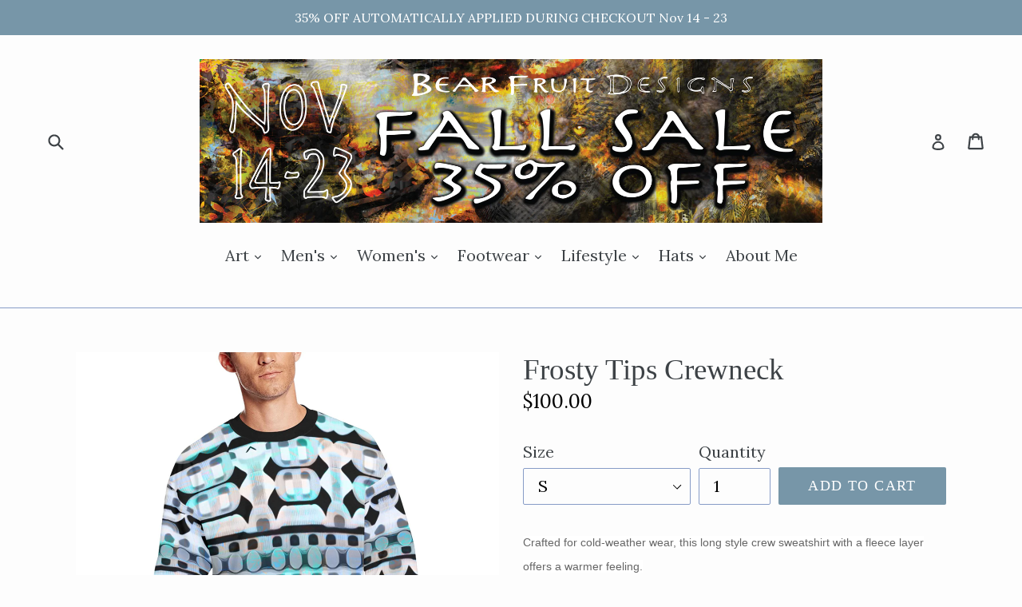

--- FILE ---
content_type: text/html; charset=utf-8
request_url: https://bearfruitdesigns.com/products/untitled_artwork-279-mens-oversized-fleece-crew-sweatshirt-model-h18-6
body_size: 21299
content:
<!doctype html>
<!--[if IE 9]> <html class="ie9 no-js" lang="en"> <![endif]-->
<!--[if (gt IE 9)|!(IE)]><!--> <html class="no-js" lang="en"> <!--<![endif]-->
<head>
  <meta charset="utf-8">
  <meta http-equiv="X-UA-Compatible" content="IE=edge,chrome=1">
  <meta name="viewport" content="width=device-width,initial-scale=1">
  <meta name="theme-color" content="#7796a8">
  <link rel="canonical" href="https://bearfruitdesigns.com/products/untitled_artwork-279-mens-oversized-fleece-crew-sweatshirt-model-h18-6">

  

  
  <title>
    Frosty Tips Crewneck
    
    
    
      &ndash; Bear Fruit Designs 
    
  </title>

  
    <meta name="description" content="Crafted for cold-weather wear, this long style crew sweatshirt with a fleece layer offers a warmer feeling.Elastic neckband, cuffs and waistband. ">
  

  <!-- /snippets/social-meta-tags.liquid -->
<meta property="og:site_name" content="Bear Fruit Designs ">
<meta property="og:url" content="https://bearfruitdesigns.com/products/untitled_artwork-279-mens-oversized-fleece-crew-sweatshirt-model-h18-6">
<meta property="og:title" content="Frosty Tips Crewneck">
<meta property="og:type" content="product">
<meta property="og:description" content="Crafted for cold-weather wear, this long style crew sweatshirt with a fleece layer offers a warmer feeling.Elastic neckband, cuffs and waistband. "><meta property="og:price:amount" content="100.00">
  <meta property="og:price:currency" content="USD"><meta property="og:image" content="http://bearfruitdesigns.com/cdn/shop/products/171fa70ad598aa01e72544de6136a587_1024x1024.jpg?v=1667498108"><meta property="og:image" content="http://bearfruitdesigns.com/cdn/shop/products/185ed8c06bee84fcdb56d83a66a13547_1024x1024.jpg?v=1667498108"><meta property="og:image" content="http://bearfruitdesigns.com/cdn/shop/products/ea9f87f6e498000956efd5c07facec60_1024x1024.jpg?v=1667498108">
<meta property="og:image:secure_url" content="https://bearfruitdesigns.com/cdn/shop/products/171fa70ad598aa01e72544de6136a587_1024x1024.jpg?v=1667498108"><meta property="og:image:secure_url" content="https://bearfruitdesigns.com/cdn/shop/products/185ed8c06bee84fcdb56d83a66a13547_1024x1024.jpg?v=1667498108"><meta property="og:image:secure_url" content="https://bearfruitdesigns.com/cdn/shop/products/ea9f87f6e498000956efd5c07facec60_1024x1024.jpg?v=1667498108">

<meta name="twitter:site" content="@bearfruitdesign">
<meta name="twitter:card" content="summary_large_image">
<meta name="twitter:title" content="Frosty Tips Crewneck">
<meta name="twitter:description" content="Crafted for cold-weather wear, this long style crew sweatshirt with a fleece layer offers a warmer feeling.Elastic neckband, cuffs and waistband. ">


  <link href="//bearfruitdesigns.com/cdn/shop/t/9/assets/theme.scss.css?v=111966725131409276481762453838" rel="stylesheet" type="text/css" media="all" />
  

  <link href="//fonts.googleapis.com/css?family=Lora:400,700" rel="stylesheet" type="text/css" media="all" />




  <script>
    var theme = {
      strings: {
        addToCart: "Add to cart",
        soldOut: "Sold out",
        unavailable: "Unavailable",
        showMore: "Show More",
        showLess: "Show Less"
      },
      moneyFormat: "${{amount}}"
    }

    document.documentElement.className = document.documentElement.className.replace('no-js', 'js');
  </script>

  <!--[if (lte IE 9) ]><script src="//bearfruitdesigns.com/cdn/shop/t/9/assets/match-media.min.js?v=22265819453975888031762373435" type="text/javascript"></script><![endif]-->

  

  <!--[if (gt IE 9)|!(IE)]><!--><script src="//bearfruitdesigns.com/cdn/shop/t/9/assets/vendor.js?v=136118274122071307521762373435" defer="defer"></script><!--<![endif]-->
  <!--[if lte IE 9]><script src="//bearfruitdesigns.com/cdn/shop/t/9/assets/vendor.js?v=136118274122071307521762373435"></script><![endif]-->

  <!--[if (gt IE 9)|!(IE)]><!--><script src="//bearfruitdesigns.com/cdn/shop/t/9/assets/theme.js?v=157915646904488482801762373435" defer="defer"></script><!--<![endif]-->
  <!--[if lte IE 9]><script src="//bearfruitdesigns.com/cdn/shop/t/9/assets/theme.js?v=157915646904488482801762373435"></script><![endif]-->

  <script>window.performance && window.performance.mark && window.performance.mark('shopify.content_for_header.start');</script><meta id="shopify-digital-wallet" name="shopify-digital-wallet" content="/19394397/digital_wallets/dialog">
<meta name="shopify-checkout-api-token" content="5c4c2e61249ef09f74f29f4d839f7e6c">
<meta id="in-context-paypal-metadata" data-shop-id="19394397" data-venmo-supported="false" data-environment="production" data-locale="en_US" data-paypal-v4="true" data-currency="USD">
<link rel="alternate" type="application/json+oembed" href="https://bearfruitdesigns.com/products/untitled_artwork-279-mens-oversized-fleece-crew-sweatshirt-model-h18-6.oembed">
<script async="async" src="/checkouts/internal/preloads.js?locale=en-US"></script>
<link rel="preconnect" href="https://shop.app" crossorigin="anonymous">
<script async="async" src="https://shop.app/checkouts/internal/preloads.js?locale=en-US&shop_id=19394397" crossorigin="anonymous"></script>
<script id="apple-pay-shop-capabilities" type="application/json">{"shopId":19394397,"countryCode":"US","currencyCode":"USD","merchantCapabilities":["supports3DS"],"merchantId":"gid:\/\/shopify\/Shop\/19394397","merchantName":"Bear Fruit Designs ","requiredBillingContactFields":["postalAddress","email"],"requiredShippingContactFields":["postalAddress","email"],"shippingType":"shipping","supportedNetworks":["visa","masterCard","amex","discover","elo","jcb"],"total":{"type":"pending","label":"Bear Fruit Designs ","amount":"1.00"},"shopifyPaymentsEnabled":true,"supportsSubscriptions":true}</script>
<script id="shopify-features" type="application/json">{"accessToken":"5c4c2e61249ef09f74f29f4d839f7e6c","betas":["rich-media-storefront-analytics"],"domain":"bearfruitdesigns.com","predictiveSearch":true,"shopId":19394397,"locale":"en"}</script>
<script>var Shopify = Shopify || {};
Shopify.shop = "bear-fruit-concepts.myshopify.com";
Shopify.locale = "en";
Shopify.currency = {"active":"USD","rate":"1.0"};
Shopify.country = "US";
Shopify.theme = {"name":"practice","id":135431913566,"schema_name":"Debut","schema_version":"1.2.0","theme_store_id":796,"role":"main"};
Shopify.theme.handle = "null";
Shopify.theme.style = {"id":null,"handle":null};
Shopify.cdnHost = "bearfruitdesigns.com/cdn";
Shopify.routes = Shopify.routes || {};
Shopify.routes.root = "/";</script>
<script type="module">!function(o){(o.Shopify=o.Shopify||{}).modules=!0}(window);</script>
<script>!function(o){function n(){var o=[];function n(){o.push(Array.prototype.slice.apply(arguments))}return n.q=o,n}var t=o.Shopify=o.Shopify||{};t.loadFeatures=n(),t.autoloadFeatures=n()}(window);</script>
<script>
  window.ShopifyPay = window.ShopifyPay || {};
  window.ShopifyPay.apiHost = "shop.app\/pay";
  window.ShopifyPay.redirectState = null;
</script>
<script id="shop-js-analytics" type="application/json">{"pageType":"product"}</script>
<script defer="defer" async type="module" src="//bearfruitdesigns.com/cdn/shopifycloud/shop-js/modules/v2/client.init-shop-cart-sync_CGREiBkR.en.esm.js"></script>
<script defer="defer" async type="module" src="//bearfruitdesigns.com/cdn/shopifycloud/shop-js/modules/v2/chunk.common_Bt2Up4BP.esm.js"></script>
<script type="module">
  await import("//bearfruitdesigns.com/cdn/shopifycloud/shop-js/modules/v2/client.init-shop-cart-sync_CGREiBkR.en.esm.js");
await import("//bearfruitdesigns.com/cdn/shopifycloud/shop-js/modules/v2/chunk.common_Bt2Up4BP.esm.js");

  window.Shopify.SignInWithShop?.initShopCartSync?.({"fedCMEnabled":true,"windoidEnabled":true});

</script>
<script>
  window.Shopify = window.Shopify || {};
  if (!window.Shopify.featureAssets) window.Shopify.featureAssets = {};
  window.Shopify.featureAssets['shop-js'] = {"shop-cart-sync":["modules/v2/client.shop-cart-sync_CQNAmp__.en.esm.js","modules/v2/chunk.common_Bt2Up4BP.esm.js"],"init-windoid":["modules/v2/client.init-windoid_BMafEeJe.en.esm.js","modules/v2/chunk.common_Bt2Up4BP.esm.js"],"shop-cash-offers":["modules/v2/client.shop-cash-offers_3d66YIS3.en.esm.js","modules/v2/chunk.common_Bt2Up4BP.esm.js","modules/v2/chunk.modal_Dk0o9ppo.esm.js"],"init-fed-cm":["modules/v2/client.init-fed-cm_B-WG4sqw.en.esm.js","modules/v2/chunk.common_Bt2Up4BP.esm.js"],"shop-toast-manager":["modules/v2/client.shop-toast-manager_DhuhblEJ.en.esm.js","modules/v2/chunk.common_Bt2Up4BP.esm.js"],"shop-button":["modules/v2/client.shop-button_B5xLHL5j.en.esm.js","modules/v2/chunk.common_Bt2Up4BP.esm.js"],"avatar":["modules/v2/client.avatar_BTnouDA3.en.esm.js"],"init-shop-email-lookup-coordinator":["modules/v2/client.init-shop-email-lookup-coordinator_hqFayTDE.en.esm.js","modules/v2/chunk.common_Bt2Up4BP.esm.js"],"init-shop-cart-sync":["modules/v2/client.init-shop-cart-sync_CGREiBkR.en.esm.js","modules/v2/chunk.common_Bt2Up4BP.esm.js"],"shop-login-button":["modules/v2/client.shop-login-button_g5QkWrqe.en.esm.js","modules/v2/chunk.common_Bt2Up4BP.esm.js","modules/v2/chunk.modal_Dk0o9ppo.esm.js"],"pay-button":["modules/v2/client.pay-button_Cuf0bNvL.en.esm.js","modules/v2/chunk.common_Bt2Up4BP.esm.js"],"init-shop-for-new-customer-accounts":["modules/v2/client.init-shop-for-new-customer-accounts_Bxwhl6__.en.esm.js","modules/v2/client.shop-login-button_g5QkWrqe.en.esm.js","modules/v2/chunk.common_Bt2Up4BP.esm.js","modules/v2/chunk.modal_Dk0o9ppo.esm.js"],"init-customer-accounts-sign-up":["modules/v2/client.init-customer-accounts-sign-up_al3d1WE3.en.esm.js","modules/v2/client.shop-login-button_g5QkWrqe.en.esm.js","modules/v2/chunk.common_Bt2Up4BP.esm.js","modules/v2/chunk.modal_Dk0o9ppo.esm.js"],"shop-follow-button":["modules/v2/client.shop-follow-button_B9MutJJO.en.esm.js","modules/v2/chunk.common_Bt2Up4BP.esm.js","modules/v2/chunk.modal_Dk0o9ppo.esm.js"],"checkout-modal":["modules/v2/client.checkout-modal_OBPaeP-J.en.esm.js","modules/v2/chunk.common_Bt2Up4BP.esm.js","modules/v2/chunk.modal_Dk0o9ppo.esm.js"],"init-customer-accounts":["modules/v2/client.init-customer-accounts_Brxa5h1K.en.esm.js","modules/v2/client.shop-login-button_g5QkWrqe.en.esm.js","modules/v2/chunk.common_Bt2Up4BP.esm.js","modules/v2/chunk.modal_Dk0o9ppo.esm.js"],"lead-capture":["modules/v2/client.lead-capture_BBBv1Qpe.en.esm.js","modules/v2/chunk.common_Bt2Up4BP.esm.js","modules/v2/chunk.modal_Dk0o9ppo.esm.js"],"shop-login":["modules/v2/client.shop-login_DoNRI_y4.en.esm.js","modules/v2/chunk.common_Bt2Up4BP.esm.js","modules/v2/chunk.modal_Dk0o9ppo.esm.js"],"payment-terms":["modules/v2/client.payment-terms_BlOJedZ2.en.esm.js","modules/v2/chunk.common_Bt2Up4BP.esm.js","modules/v2/chunk.modal_Dk0o9ppo.esm.js"]};
</script>
<script>(function() {
  var isLoaded = false;
  function asyncLoad() {
    if (isLoaded) return;
    isLoaded = true;
    var urls = ["\/\/cdn.shopify.com\/proxy\/4c345359d5f7f68b7d14f67fa5f91c41e6984c158451c589a566fef8a6008caa\/static.cdn.printful.com\/static\/js\/external\/shopify-product-customizer.js?v=0.28\u0026shop=bear-fruit-concepts.myshopify.com\u0026sp-cache-control=cHVibGljLCBtYXgtYWdlPTkwMA","https:\/\/cdn-app.sealsubscriptions.com\/shopify\/public\/js\/sealsubscriptions.js?shop=bear-fruit-concepts.myshopify.com","https:\/\/s3.eu-west-1.amazonaws.com\/production-klarna-il-shopify-osm\/0b7fe7c4a98ef8166eeafee767bc667686567a25\/bear-fruit-concepts.myshopify.com-1762452144703.js?shop=bear-fruit-concepts.myshopify.com","\/\/cdn.shopify.com\/proxy\/c32e43b0c4a646c225a3692ce9daa680a726680b054116911f99a1e84a74a1ff\/clkj-online.oss-cn-hongkong.aliyuncs.com\/shopify-sdk\/bootstrap.js?shop=bear-fruit-concepts.myshopify.com\u0026sp-cache-control=cHVibGljLCBtYXgtYWdlPTkwMA"];
    for (var i = 0; i < urls.length; i++) {
      var s = document.createElement('script');
      s.type = 'text/javascript';
      s.async = true;
      s.src = urls[i];
      var x = document.getElementsByTagName('script')[0];
      x.parentNode.insertBefore(s, x);
    }
  };
  if(window.attachEvent) {
    window.attachEvent('onload', asyncLoad);
  } else {
    window.addEventListener('load', asyncLoad, false);
  }
})();</script>
<script id="__st">var __st={"a":19394397,"offset":-25200,"reqid":"89a54b31-59d1-4dea-a916-7fb5c3b7afd6-1762780464","pageurl":"bearfruitdesigns.com\/products\/untitled_artwork-279-mens-oversized-fleece-crew-sweatshirt-model-h18-6","u":"b1525c23edfa","p":"product","rtyp":"product","rid":6735215886430};</script>
<script>window.ShopifyPaypalV4VisibilityTracking = true;</script>
<script id="captcha-bootstrap">!function(){'use strict';const t='contact',e='account',n='new_comment',o=[[t,t],['blogs',n],['comments',n],[t,'customer']],c=[[e,'customer_login'],[e,'guest_login'],[e,'recover_customer_password'],[e,'create_customer']],r=t=>t.map((([t,e])=>`form[action*='/${t}']:not([data-nocaptcha='true']) input[name='form_type'][value='${e}']`)).join(','),a=t=>()=>t?[...document.querySelectorAll(t)].map((t=>t.form)):[];function s(){const t=[...o],e=r(t);return a(e)}const i='password',u='form_key',d=['recaptcha-v3-token','g-recaptcha-response','h-captcha-response',i],f=()=>{try{return window.sessionStorage}catch{return}},m='__shopify_v',_=t=>t.elements[u];function p(t,e,n=!1){try{const o=window.sessionStorage,c=JSON.parse(o.getItem(e)),{data:r}=function(t){const{data:e,action:n}=t;return t[m]||n?{data:e,action:n}:{data:t,action:n}}(c);for(const[e,n]of Object.entries(r))t.elements[e]&&(t.elements[e].value=n);n&&o.removeItem(e)}catch(o){console.error('form repopulation failed',{error:o})}}const l='form_type',E='cptcha';function T(t){t.dataset[E]=!0}const w=window,h=w.document,L='Shopify',v='ce_forms',y='captcha';let A=!1;((t,e)=>{const n=(g='f06e6c50-85a8-45c8-87d0-21a2b65856fe',I='https://cdn.shopify.com/shopifycloud/storefront-forms-hcaptcha/ce_storefront_forms_captcha_hcaptcha.v1.5.2.iife.js',D={infoText:'Protected by hCaptcha',privacyText:'Privacy',termsText:'Terms'},(t,e,n)=>{const o=w[L][v],c=o.bindForm;if(c)return c(t,g,e,D).then(n);var r;o.q.push([[t,g,e,D],n]),r=I,A||(h.body.append(Object.assign(h.createElement('script'),{id:'captcha-provider',async:!0,src:r})),A=!0)});var g,I,D;w[L]=w[L]||{},w[L][v]=w[L][v]||{},w[L][v].q=[],w[L][y]=w[L][y]||{},w[L][y].protect=function(t,e){n(t,void 0,e),T(t)},Object.freeze(w[L][y]),function(t,e,n,w,h,L){const[v,y,A,g]=function(t,e,n){const i=e?o:[],u=t?c:[],d=[...i,...u],f=r(d),m=r(i),_=r(d.filter((([t,e])=>n.includes(e))));return[a(f),a(m),a(_),s()]}(w,h,L),I=t=>{const e=t.target;return e instanceof HTMLFormElement?e:e&&e.form},D=t=>v().includes(t);t.addEventListener('submit',(t=>{const e=I(t);if(!e)return;const n=D(e)&&!e.dataset.hcaptchaBound&&!e.dataset.recaptchaBound,o=_(e),c=g().includes(e)&&(!o||!o.value);(n||c)&&t.preventDefault(),c&&!n&&(function(t){try{if(!f())return;!function(t){const e=f();if(!e)return;const n=_(t);if(!n)return;const o=n.value;o&&e.removeItem(o)}(t);const e=Array.from(Array(32),(()=>Math.random().toString(36)[2])).join('');!function(t,e){_(t)||t.append(Object.assign(document.createElement('input'),{type:'hidden',name:u})),t.elements[u].value=e}(t,e),function(t,e){const n=f();if(!n)return;const o=[...t.querySelectorAll(`input[type='${i}']`)].map((({name:t})=>t)),c=[...d,...o],r={};for(const[a,s]of new FormData(t).entries())c.includes(a)||(r[a]=s);n.setItem(e,JSON.stringify({[m]:1,action:t.action,data:r}))}(t,e)}catch(e){console.error('failed to persist form',e)}}(e),e.submit())}));const S=(t,e)=>{t&&!t.dataset[E]&&(n(t,e.some((e=>e===t))),T(t))};for(const o of['focusin','change'])t.addEventListener(o,(t=>{const e=I(t);D(e)&&S(e,y())}));const B=e.get('form_key'),M=e.get(l),P=B&&M;t.addEventListener('DOMContentLoaded',(()=>{const t=y();if(P)for(const e of t)e.elements[l].value===M&&p(e,B);[...new Set([...A(),...v().filter((t=>'true'===t.dataset.shopifyCaptcha))])].forEach((e=>S(e,t)))}))}(h,new URLSearchParams(w.location.search),n,t,e,['guest_login'])})(!0,!0)}();</script>
<script integrity="sha256-52AcMU7V7pcBOXWImdc/TAGTFKeNjmkeM1Pvks/DTgc=" data-source-attribution="shopify.loadfeatures" defer="defer" src="//bearfruitdesigns.com/cdn/shopifycloud/storefront/assets/storefront/load_feature-81c60534.js" crossorigin="anonymous"></script>
<script crossorigin="anonymous" defer="defer" src="//bearfruitdesigns.com/cdn/shopifycloud/storefront/assets/shopify_pay/storefront-65b4c6d7.js?v=20250812"></script>
<script data-source-attribution="shopify.dynamic_checkout.dynamic.init">var Shopify=Shopify||{};Shopify.PaymentButton=Shopify.PaymentButton||{isStorefrontPortableWallets:!0,init:function(){window.Shopify.PaymentButton.init=function(){};var t=document.createElement("script");t.src="https://bearfruitdesigns.com/cdn/shopifycloud/portable-wallets/latest/portable-wallets.en.js",t.type="module",document.head.appendChild(t)}};
</script>
<script data-source-attribution="shopify.dynamic_checkout.buyer_consent">
  function portableWalletsHideBuyerConsent(e){var t=document.getElementById("shopify-buyer-consent"),n=document.getElementById("shopify-subscription-policy-button");t&&n&&(t.classList.add("hidden"),t.setAttribute("aria-hidden","true"),n.removeEventListener("click",e))}function portableWalletsShowBuyerConsent(e){var t=document.getElementById("shopify-buyer-consent"),n=document.getElementById("shopify-subscription-policy-button");t&&n&&(t.classList.remove("hidden"),t.removeAttribute("aria-hidden"),n.addEventListener("click",e))}window.Shopify?.PaymentButton&&(window.Shopify.PaymentButton.hideBuyerConsent=portableWalletsHideBuyerConsent,window.Shopify.PaymentButton.showBuyerConsent=portableWalletsShowBuyerConsent);
</script>
<script data-source-attribution="shopify.dynamic_checkout.cart.bootstrap">document.addEventListener("DOMContentLoaded",(function(){function t(){return document.querySelector("shopify-accelerated-checkout-cart, shopify-accelerated-checkout")}if(t())Shopify.PaymentButton.init();else{new MutationObserver((function(e,n){t()&&(Shopify.PaymentButton.init(),n.disconnect())})).observe(document.body,{childList:!0,subtree:!0})}}));
</script>
<link id="shopify-accelerated-checkout-styles" rel="stylesheet" media="screen" href="https://bearfruitdesigns.com/cdn/shopifycloud/portable-wallets/latest/accelerated-checkout-backwards-compat.css" crossorigin="anonymous">
<style id="shopify-accelerated-checkout-cart">
        #shopify-buyer-consent {
  margin-top: 1em;
  display: inline-block;
  width: 100%;
}

#shopify-buyer-consent.hidden {
  display: none;
}

#shopify-subscription-policy-button {
  background: none;
  border: none;
  padding: 0;
  text-decoration: underline;
  font-size: inherit;
  cursor: pointer;
}

#shopify-subscription-policy-button::before {
  box-shadow: none;
}

      </style>

<script>window.performance && window.performance.mark && window.performance.mark('shopify.content_for_header.end');</script>
 <script> window.yoycolShop = {product: {"id":6735215886430,"title":"Frosty Tips Crewneck","handle":"untitled_artwork-279-mens-oversized-fleece-crew-sweatshirt-model-h18-6","description":"\u003cspan style=\"color: #666666; font-family: Arial; font-size: 14px; text-align: center; white-space: normal; background-color: #ffffff;\"\u003e\u003cmeta charset=\"utf-8\"\u003e\n\u003cspan data-mce-fragment=\"1\"\u003eCrafted for cold-weather wear, this long style crew sweatshirt with a fleece layer offers a warmer feeling.\u003c\/span\u003e\u003cbr data-mce-fragment=\"1\"\u003e\u003cspan data-mce-fragment=\"1\"\u003eElastic neckband, cuffs and waistband. \u003c\/span\u003e\u003cbr data-mce-fragment=\"1\"\u003e\u003cbr data-mce-fragment=\"1\"\u003e\u003cimg src=\"https:\/\/img.artsadd.com\/data\/product\/817\/info\/image\/20171202\/C7EE4A220D1E8879A3FE94106AA23C1A.png\" alt=\"\" data-mce-fragment=\"1\" data-mce-src=\"https:\/\/img.artsadd.com\/data\/product\/817\/info\/image\/20171202\/C7EE4A220D1E8879A3FE94106AA23C1A.png\"\u003e\u003cbr\u003e \u003c\/span\u003e","published_at":"2022-11-09T14:33:06-07:00","created_at":"2022-11-03T11:55:08-06:00","vendor":"e-joyer","type":"Oversized Fleece Crewneck Sweatshirt for Men (H18)","tags":[],"price":10000,"price_min":10000,"price_max":10000,"available":true,"price_varies":false,"compare_at_price":null,"compare_at_price_min":0,"compare_at_price_max":0,"compare_at_price_varies":false,"variants":[{"id":39843724165214,"title":"S","option1":"S","option2":null,"option3":null,"sku":"D6454337","requires_shipping":true,"taxable":true,"featured_image":null,"available":true,"name":"Frosty Tips Crewneck - S","public_title":"S","options":["S"],"price":10000,"weight":410,"compare_at_price":null,"inventory_quantity":20,"inventory_management":"shopify","inventory_policy":"continue","barcode":null,"requires_selling_plan":false,"selling_plan_allocations":[]},{"id":39843724197982,"title":"M","option1":"M","option2":null,"option3":null,"sku":"D6454337","requires_shipping":true,"taxable":true,"featured_image":null,"available":true,"name":"Frosty Tips Crewneck - M","public_title":"M","options":["M"],"price":10000,"weight":410,"compare_at_price":null,"inventory_quantity":20,"inventory_management":"shopify","inventory_policy":"continue","barcode":null,"requires_selling_plan":false,"selling_plan_allocations":[]},{"id":39843724230750,"title":"L","option1":"L","option2":null,"option3":null,"sku":"D6454337","requires_shipping":true,"taxable":true,"featured_image":null,"available":true,"name":"Frosty Tips Crewneck - L","public_title":"L","options":["L"],"price":10000,"weight":410,"compare_at_price":null,"inventory_quantity":20,"inventory_management":"shopify","inventory_policy":"continue","barcode":null,"requires_selling_plan":false,"selling_plan_allocations":[]},{"id":39843724263518,"title":"XL","option1":"XL","option2":null,"option3":null,"sku":"D6454337","requires_shipping":true,"taxable":true,"featured_image":null,"available":true,"name":"Frosty Tips Crewneck - XL","public_title":"XL","options":["XL"],"price":10000,"weight":410,"compare_at_price":null,"inventory_quantity":20,"inventory_management":"shopify","inventory_policy":"continue","barcode":null,"requires_selling_plan":false,"selling_plan_allocations":[]},{"id":39843724296286,"title":"XXL","option1":"XXL","option2":null,"option3":null,"sku":"D6454337","requires_shipping":true,"taxable":true,"featured_image":null,"available":true,"name":"Frosty Tips Crewneck - XXL","public_title":"XXL","options":["XXL"],"price":10000,"weight":410,"compare_at_price":null,"inventory_quantity":20,"inventory_management":"shopify","inventory_policy":"continue","barcode":null,"requires_selling_plan":false,"selling_plan_allocations":[]},{"id":39843724329054,"title":"XXXL","option1":"XXXL","option2":null,"option3":null,"sku":"D6454337","requires_shipping":true,"taxable":true,"featured_image":null,"available":true,"name":"Frosty Tips Crewneck - XXXL","public_title":"XXXL","options":["XXXL"],"price":10000,"weight":410,"compare_at_price":null,"inventory_quantity":20,"inventory_management":"shopify","inventory_policy":"continue","barcode":null,"requires_selling_plan":false,"selling_plan_allocations":[]},{"id":39843724361822,"title":"XXXXL","option1":"XXXXL","option2":null,"option3":null,"sku":"D6454337","requires_shipping":true,"taxable":true,"featured_image":null,"available":true,"name":"Frosty Tips Crewneck - XXXXL","public_title":"XXXXL","options":["XXXXL"],"price":10000,"weight":410,"compare_at_price":null,"inventory_quantity":20,"inventory_management":"shopify","inventory_policy":"continue","barcode":null,"requires_selling_plan":false,"selling_plan_allocations":[]},{"id":39843724394590,"title":"XXXXXL","option1":"XXXXXL","option2":null,"option3":null,"sku":"D6454337","requires_shipping":true,"taxable":true,"featured_image":null,"available":true,"name":"Frosty Tips Crewneck - XXXXXL","public_title":"XXXXXL","options":["XXXXXL"],"price":10000,"weight":410,"compare_at_price":null,"inventory_quantity":20,"inventory_management":"shopify","inventory_policy":"continue","barcode":null,"requires_selling_plan":false,"selling_plan_allocations":[]}],"images":["\/\/bearfruitdesigns.com\/cdn\/shop\/products\/171fa70ad598aa01e72544de6136a587.jpg?v=1667498108","\/\/bearfruitdesigns.com\/cdn\/shop\/products\/185ed8c06bee84fcdb56d83a66a13547.jpg?v=1667498108","\/\/bearfruitdesigns.com\/cdn\/shop\/products\/ea9f87f6e498000956efd5c07facec60.jpg?v=1667498108","\/\/bearfruitdesigns.com\/cdn\/shop\/products\/46dffcf23ddb7357077b8878b73ea404.jpg?v=1667498108"],"featured_image":"\/\/bearfruitdesigns.com\/cdn\/shop\/products\/171fa70ad598aa01e72544de6136a587.jpg?v=1667498108","options":["Size"],"media":[{"alt":null,"id":21680494346334,"position":1,"preview_image":{"aspect_ratio":1.0,"height":1600,"width":1600,"src":"\/\/bearfruitdesigns.com\/cdn\/shop\/products\/171fa70ad598aa01e72544de6136a587.jpg?v=1667498108"},"aspect_ratio":1.0,"height":1600,"media_type":"image","src":"\/\/bearfruitdesigns.com\/cdn\/shop\/products\/171fa70ad598aa01e72544de6136a587.jpg?v=1667498108","width":1600},{"alt":null,"id":21680494379102,"position":2,"preview_image":{"aspect_ratio":1.0,"height":1600,"width":1600,"src":"\/\/bearfruitdesigns.com\/cdn\/shop\/products\/185ed8c06bee84fcdb56d83a66a13547.jpg?v=1667498108"},"aspect_ratio":1.0,"height":1600,"media_type":"image","src":"\/\/bearfruitdesigns.com\/cdn\/shop\/products\/185ed8c06bee84fcdb56d83a66a13547.jpg?v=1667498108","width":1600},{"alt":null,"id":21680494411870,"position":3,"preview_image":{"aspect_ratio":1.0,"height":1600,"width":1600,"src":"\/\/bearfruitdesigns.com\/cdn\/shop\/products\/ea9f87f6e498000956efd5c07facec60.jpg?v=1667498108"},"aspect_ratio":1.0,"height":1600,"media_type":"image","src":"\/\/bearfruitdesigns.com\/cdn\/shop\/products\/ea9f87f6e498000956efd5c07facec60.jpg?v=1667498108","width":1600},{"alt":null,"id":21680494444638,"position":4,"preview_image":{"aspect_ratio":1.0,"height":1600,"width":1600,"src":"\/\/bearfruitdesigns.com\/cdn\/shop\/products\/46dffcf23ddb7357077b8878b73ea404.jpg?v=1667498108"},"aspect_ratio":1.0,"height":1600,"media_type":"image","src":"\/\/bearfruitdesigns.com\/cdn\/shop\/products\/46dffcf23ddb7357077b8878b73ea404.jpg?v=1667498108","width":1600}],"requires_selling_plan":false,"selling_plan_groups":[],"content":"\u003cspan style=\"color: #666666; font-family: Arial; font-size: 14px; text-align: center; white-space: normal; background-color: #ffffff;\"\u003e\u003cmeta charset=\"utf-8\"\u003e\n\u003cspan data-mce-fragment=\"1\"\u003eCrafted for cold-weather wear, this long style crew sweatshirt with a fleece layer offers a warmer feeling.\u003c\/span\u003e\u003cbr data-mce-fragment=\"1\"\u003e\u003cspan data-mce-fragment=\"1\"\u003eElastic neckband, cuffs and waistband. \u003c\/span\u003e\u003cbr data-mce-fragment=\"1\"\u003e\u003cbr data-mce-fragment=\"1\"\u003e\u003cimg src=\"https:\/\/img.artsadd.com\/data\/product\/817\/info\/image\/20171202\/C7EE4A220D1E8879A3FE94106AA23C1A.png\" alt=\"\" data-mce-fragment=\"1\" data-mce-src=\"https:\/\/img.artsadd.com\/data\/product\/817\/info\/image\/20171202\/C7EE4A220D1E8879A3FE94106AA23C1A.png\"\u003e\u003cbr\u003e \u003c\/span\u003e"},customized:Boolean(),selector: '',}</script><script src="https://cdn.shopify.com/extensions/9118a869-43ed-4a7b-9a43-d1dbca3b0281/forms-2271/assets/shopify-forms-loader.js" type="text/javascript" defer="defer"></script>
<link href="https://monorail-edge.shopifysvc.com" rel="dns-prefetch">
<script>(function(){if ("sendBeacon" in navigator && "performance" in window) {try {var session_token_from_headers = performance.getEntriesByType('navigation')[0].serverTiming.find(x => x.name == '_s').description;} catch {var session_token_from_headers = undefined;}var session_cookie_matches = document.cookie.match(/_shopify_s=([^;]*)/);var session_token_from_cookie = session_cookie_matches && session_cookie_matches.length === 2 ? session_cookie_matches[1] : "";var session_token = session_token_from_headers || session_token_from_cookie || "";function handle_abandonment_event(e) {var entries = performance.getEntries().filter(function(entry) {return /monorail-edge.shopifysvc.com/.test(entry.name);});if (!window.abandonment_tracked && entries.length === 0) {window.abandonment_tracked = true;var currentMs = Date.now();var navigation_start = performance.timing.navigationStart;var payload = {shop_id: 19394397,url: window.location.href,navigation_start,duration: currentMs - navigation_start,session_token,page_type: "product"};window.navigator.sendBeacon("https://monorail-edge.shopifysvc.com/v1/produce", JSON.stringify({schema_id: "online_store_buyer_site_abandonment/1.1",payload: payload,metadata: {event_created_at_ms: currentMs,event_sent_at_ms: currentMs}}));}}window.addEventListener('pagehide', handle_abandonment_event);}}());</script>
<script id="web-pixels-manager-setup">(function e(e,d,r,n,o){if(void 0===o&&(o={}),!Boolean(null===(a=null===(i=window.Shopify)||void 0===i?void 0:i.analytics)||void 0===a?void 0:a.replayQueue)){var i,a;window.Shopify=window.Shopify||{};var t=window.Shopify;t.analytics=t.analytics||{};var s=t.analytics;s.replayQueue=[],s.publish=function(e,d,r){return s.replayQueue.push([e,d,r]),!0};try{self.performance.mark("wpm:start")}catch(e){}var l=function(){var e={modern:/Edge?\/(1{2}[4-9]|1[2-9]\d|[2-9]\d{2}|\d{4,})\.\d+(\.\d+|)|Firefox\/(1{2}[4-9]|1[2-9]\d|[2-9]\d{2}|\d{4,})\.\d+(\.\d+|)|Chrom(ium|e)\/(9{2}|\d{3,})\.\d+(\.\d+|)|(Maci|X1{2}).+ Version\/(15\.\d+|(1[6-9]|[2-9]\d|\d{3,})\.\d+)([,.]\d+|)( \(\w+\)|)( Mobile\/\w+|) Safari\/|Chrome.+OPR\/(9{2}|\d{3,})\.\d+\.\d+|(CPU[ +]OS|iPhone[ +]OS|CPU[ +]iPhone|CPU IPhone OS|CPU iPad OS)[ +]+(15[._]\d+|(1[6-9]|[2-9]\d|\d{3,})[._]\d+)([._]\d+|)|Android:?[ /-](13[3-9]|1[4-9]\d|[2-9]\d{2}|\d{4,})(\.\d+|)(\.\d+|)|Android.+Firefox\/(13[5-9]|1[4-9]\d|[2-9]\d{2}|\d{4,})\.\d+(\.\d+|)|Android.+Chrom(ium|e)\/(13[3-9]|1[4-9]\d|[2-9]\d{2}|\d{4,})\.\d+(\.\d+|)|SamsungBrowser\/([2-9]\d|\d{3,})\.\d+/,legacy:/Edge?\/(1[6-9]|[2-9]\d|\d{3,})\.\d+(\.\d+|)|Firefox\/(5[4-9]|[6-9]\d|\d{3,})\.\d+(\.\d+|)|Chrom(ium|e)\/(5[1-9]|[6-9]\d|\d{3,})\.\d+(\.\d+|)([\d.]+$|.*Safari\/(?![\d.]+ Edge\/[\d.]+$))|(Maci|X1{2}).+ Version\/(10\.\d+|(1[1-9]|[2-9]\d|\d{3,})\.\d+)([,.]\d+|)( \(\w+\)|)( Mobile\/\w+|) Safari\/|Chrome.+OPR\/(3[89]|[4-9]\d|\d{3,})\.\d+\.\d+|(CPU[ +]OS|iPhone[ +]OS|CPU[ +]iPhone|CPU IPhone OS|CPU iPad OS)[ +]+(10[._]\d+|(1[1-9]|[2-9]\d|\d{3,})[._]\d+)([._]\d+|)|Android:?[ /-](13[3-9]|1[4-9]\d|[2-9]\d{2}|\d{4,})(\.\d+|)(\.\d+|)|Mobile Safari.+OPR\/([89]\d|\d{3,})\.\d+\.\d+|Android.+Firefox\/(13[5-9]|1[4-9]\d|[2-9]\d{2}|\d{4,})\.\d+(\.\d+|)|Android.+Chrom(ium|e)\/(13[3-9]|1[4-9]\d|[2-9]\d{2}|\d{4,})\.\d+(\.\d+|)|Android.+(UC? ?Browser|UCWEB|U3)[ /]?(15\.([5-9]|\d{2,})|(1[6-9]|[2-9]\d|\d{3,})\.\d+)\.\d+|SamsungBrowser\/(5\.\d+|([6-9]|\d{2,})\.\d+)|Android.+MQ{2}Browser\/(14(\.(9|\d{2,})|)|(1[5-9]|[2-9]\d|\d{3,})(\.\d+|))(\.\d+|)|K[Aa][Ii]OS\/(3\.\d+|([4-9]|\d{2,})\.\d+)(\.\d+|)/},d=e.modern,r=e.legacy,n=navigator.userAgent;return n.match(d)?"modern":n.match(r)?"legacy":"unknown"}(),u="modern"===l?"modern":"legacy",c=(null!=n?n:{modern:"",legacy:""})[u],f=function(e){return[e.baseUrl,"/wpm","/b",e.hashVersion,"modern"===e.buildTarget?"m":"l",".js"].join("")}({baseUrl:d,hashVersion:r,buildTarget:u}),m=function(e){var d=e.version,r=e.bundleTarget,n=e.surface,o=e.pageUrl,i=e.monorailEndpoint;return{emit:function(e){var a=e.status,t=e.errorMsg,s=(new Date).getTime(),l=JSON.stringify({metadata:{event_sent_at_ms:s},events:[{schema_id:"web_pixels_manager_load/3.1",payload:{version:d,bundle_target:r,page_url:o,status:a,surface:n,error_msg:t},metadata:{event_created_at_ms:s}}]});if(!i)return console&&console.warn&&console.warn("[Web Pixels Manager] No Monorail endpoint provided, skipping logging."),!1;try{return self.navigator.sendBeacon.bind(self.navigator)(i,l)}catch(e){}var u=new XMLHttpRequest;try{return u.open("POST",i,!0),u.setRequestHeader("Content-Type","text/plain"),u.send(l),!0}catch(e){return console&&console.warn&&console.warn("[Web Pixels Manager] Got an unhandled error while logging to Monorail."),!1}}}}({version:r,bundleTarget:l,surface:e.surface,pageUrl:self.location.href,monorailEndpoint:e.monorailEndpoint});try{o.browserTarget=l,function(e){var d=e.src,r=e.async,n=void 0===r||r,o=e.onload,i=e.onerror,a=e.sri,t=e.scriptDataAttributes,s=void 0===t?{}:t,l=document.createElement("script"),u=document.querySelector("head"),c=document.querySelector("body");if(l.async=n,l.src=d,a&&(l.integrity=a,l.crossOrigin="anonymous"),s)for(var f in s)if(Object.prototype.hasOwnProperty.call(s,f))try{l.dataset[f]=s[f]}catch(e){}if(o&&l.addEventListener("load",o),i&&l.addEventListener("error",i),u)u.appendChild(l);else{if(!c)throw new Error("Did not find a head or body element to append the script");c.appendChild(l)}}({src:f,async:!0,onload:function(){if(!function(){var e,d;return Boolean(null===(d=null===(e=window.Shopify)||void 0===e?void 0:e.analytics)||void 0===d?void 0:d.initialized)}()){var d=window.webPixelsManager.init(e)||void 0;if(d){var r=window.Shopify.analytics;r.replayQueue.forEach((function(e){var r=e[0],n=e[1],o=e[2];d.publishCustomEvent(r,n,o)})),r.replayQueue=[],r.publish=d.publishCustomEvent,r.visitor=d.visitor,r.initialized=!0}}},onerror:function(){return m.emit({status:"failed",errorMsg:"".concat(f," has failed to load")})},sri:function(e){var d=/^sha384-[A-Za-z0-9+/=]+$/;return"string"==typeof e&&d.test(e)}(c)?c:"",scriptDataAttributes:o}),m.emit({status:"loading"})}catch(e){m.emit({status:"failed",errorMsg:(null==e?void 0:e.message)||"Unknown error"})}}})({shopId: 19394397,storefrontBaseUrl: "https://bearfruitdesigns.com",extensionsBaseUrl: "https://extensions.shopifycdn.com/cdn/shopifycloud/web-pixels-manager",monorailEndpoint: "https://monorail-edge.shopifysvc.com/unstable/produce_batch",surface: "storefront-renderer",enabledBetaFlags: ["2dca8a86"],webPixelsConfigList: [{"id":"1112571998","configuration":"{\"accountID\":\"W2Suic\",\"webPixelConfig\":\"eyJlbmFibGVBZGRlZFRvQ2FydEV2ZW50cyI6IHRydWV9\"}","eventPayloadVersion":"v1","runtimeContext":"STRICT","scriptVersion":"9a3e1117c25e3d7955a2b89bcfe1cdfd","type":"APP","apiClientId":123074,"privacyPurposes":["ANALYTICS","MARKETING"],"dataSharingAdjustments":{"protectedCustomerApprovalScopes":["read_customer_address","read_customer_email","read_customer_name","read_customer_personal_data","read_customer_phone"]}},{"id":"shopify-app-pixel","configuration":"{}","eventPayloadVersion":"v1","runtimeContext":"STRICT","scriptVersion":"0450","apiClientId":"shopify-pixel","type":"APP","privacyPurposes":["ANALYTICS","MARKETING"]},{"id":"shopify-custom-pixel","eventPayloadVersion":"v1","runtimeContext":"LAX","scriptVersion":"0450","apiClientId":"shopify-pixel","type":"CUSTOM","privacyPurposes":["ANALYTICS","MARKETING"]}],isMerchantRequest: false,initData: {"shop":{"name":"Bear Fruit Designs ","paymentSettings":{"currencyCode":"USD"},"myshopifyDomain":"bear-fruit-concepts.myshopify.com","countryCode":"US","storefrontUrl":"https:\/\/bearfruitdesigns.com"},"customer":null,"cart":null,"checkout":null,"productVariants":[{"price":{"amount":100.0,"currencyCode":"USD"},"product":{"title":"Frosty Tips Crewneck","vendor":"e-joyer","id":"6735215886430","untranslatedTitle":"Frosty Tips Crewneck","url":"\/products\/untitled_artwork-279-mens-oversized-fleece-crew-sweatshirt-model-h18-6","type":"Oversized Fleece Crewneck Sweatshirt for Men (H18)"},"id":"39843724165214","image":{"src":"\/\/bearfruitdesigns.com\/cdn\/shop\/products\/171fa70ad598aa01e72544de6136a587.jpg?v=1667498108"},"sku":"D6454337","title":"S","untranslatedTitle":"S"},{"price":{"amount":100.0,"currencyCode":"USD"},"product":{"title":"Frosty Tips Crewneck","vendor":"e-joyer","id":"6735215886430","untranslatedTitle":"Frosty Tips Crewneck","url":"\/products\/untitled_artwork-279-mens-oversized-fleece-crew-sweatshirt-model-h18-6","type":"Oversized Fleece Crewneck Sweatshirt for Men (H18)"},"id":"39843724197982","image":{"src":"\/\/bearfruitdesigns.com\/cdn\/shop\/products\/171fa70ad598aa01e72544de6136a587.jpg?v=1667498108"},"sku":"D6454337","title":"M","untranslatedTitle":"M"},{"price":{"amount":100.0,"currencyCode":"USD"},"product":{"title":"Frosty Tips Crewneck","vendor":"e-joyer","id":"6735215886430","untranslatedTitle":"Frosty Tips Crewneck","url":"\/products\/untitled_artwork-279-mens-oversized-fleece-crew-sweatshirt-model-h18-6","type":"Oversized Fleece Crewneck Sweatshirt for Men (H18)"},"id":"39843724230750","image":{"src":"\/\/bearfruitdesigns.com\/cdn\/shop\/products\/171fa70ad598aa01e72544de6136a587.jpg?v=1667498108"},"sku":"D6454337","title":"L","untranslatedTitle":"L"},{"price":{"amount":100.0,"currencyCode":"USD"},"product":{"title":"Frosty Tips Crewneck","vendor":"e-joyer","id":"6735215886430","untranslatedTitle":"Frosty Tips Crewneck","url":"\/products\/untitled_artwork-279-mens-oversized-fleece-crew-sweatshirt-model-h18-6","type":"Oversized Fleece Crewneck Sweatshirt for Men (H18)"},"id":"39843724263518","image":{"src":"\/\/bearfruitdesigns.com\/cdn\/shop\/products\/171fa70ad598aa01e72544de6136a587.jpg?v=1667498108"},"sku":"D6454337","title":"XL","untranslatedTitle":"XL"},{"price":{"amount":100.0,"currencyCode":"USD"},"product":{"title":"Frosty Tips Crewneck","vendor":"e-joyer","id":"6735215886430","untranslatedTitle":"Frosty Tips Crewneck","url":"\/products\/untitled_artwork-279-mens-oversized-fleece-crew-sweatshirt-model-h18-6","type":"Oversized Fleece Crewneck Sweatshirt for Men (H18)"},"id":"39843724296286","image":{"src":"\/\/bearfruitdesigns.com\/cdn\/shop\/products\/171fa70ad598aa01e72544de6136a587.jpg?v=1667498108"},"sku":"D6454337","title":"XXL","untranslatedTitle":"XXL"},{"price":{"amount":100.0,"currencyCode":"USD"},"product":{"title":"Frosty Tips Crewneck","vendor":"e-joyer","id":"6735215886430","untranslatedTitle":"Frosty Tips Crewneck","url":"\/products\/untitled_artwork-279-mens-oversized-fleece-crew-sweatshirt-model-h18-6","type":"Oversized Fleece Crewneck Sweatshirt for Men (H18)"},"id":"39843724329054","image":{"src":"\/\/bearfruitdesigns.com\/cdn\/shop\/products\/171fa70ad598aa01e72544de6136a587.jpg?v=1667498108"},"sku":"D6454337","title":"XXXL","untranslatedTitle":"XXXL"},{"price":{"amount":100.0,"currencyCode":"USD"},"product":{"title":"Frosty Tips Crewneck","vendor":"e-joyer","id":"6735215886430","untranslatedTitle":"Frosty Tips Crewneck","url":"\/products\/untitled_artwork-279-mens-oversized-fleece-crew-sweatshirt-model-h18-6","type":"Oversized Fleece Crewneck Sweatshirt for Men (H18)"},"id":"39843724361822","image":{"src":"\/\/bearfruitdesigns.com\/cdn\/shop\/products\/171fa70ad598aa01e72544de6136a587.jpg?v=1667498108"},"sku":"D6454337","title":"XXXXL","untranslatedTitle":"XXXXL"},{"price":{"amount":100.0,"currencyCode":"USD"},"product":{"title":"Frosty Tips Crewneck","vendor":"e-joyer","id":"6735215886430","untranslatedTitle":"Frosty Tips Crewneck","url":"\/products\/untitled_artwork-279-mens-oversized-fleece-crew-sweatshirt-model-h18-6","type":"Oversized Fleece Crewneck Sweatshirt for Men (H18)"},"id":"39843724394590","image":{"src":"\/\/bearfruitdesigns.com\/cdn\/shop\/products\/171fa70ad598aa01e72544de6136a587.jpg?v=1667498108"},"sku":"D6454337","title":"XXXXXL","untranslatedTitle":"XXXXXL"}],"purchasingCompany":null},},"https://bearfruitdesigns.com/cdn","ae1676cfwd2530674p4253c800m34e853cb",{"modern":"","legacy":""},{"shopId":"19394397","storefrontBaseUrl":"https:\/\/bearfruitdesigns.com","extensionBaseUrl":"https:\/\/extensions.shopifycdn.com\/cdn\/shopifycloud\/web-pixels-manager","surface":"storefront-renderer","enabledBetaFlags":"[\"2dca8a86\"]","isMerchantRequest":"false","hashVersion":"ae1676cfwd2530674p4253c800m34e853cb","publish":"custom","events":"[[\"page_viewed\",{}],[\"product_viewed\",{\"productVariant\":{\"price\":{\"amount\":100.0,\"currencyCode\":\"USD\"},\"product\":{\"title\":\"Frosty Tips Crewneck\",\"vendor\":\"e-joyer\",\"id\":\"6735215886430\",\"untranslatedTitle\":\"Frosty Tips Crewneck\",\"url\":\"\/products\/untitled_artwork-279-mens-oversized-fleece-crew-sweatshirt-model-h18-6\",\"type\":\"Oversized Fleece Crewneck Sweatshirt for Men (H18)\"},\"id\":\"39843724165214\",\"image\":{\"src\":\"\/\/bearfruitdesigns.com\/cdn\/shop\/products\/171fa70ad598aa01e72544de6136a587.jpg?v=1667498108\"},\"sku\":\"D6454337\",\"title\":\"S\",\"untranslatedTitle\":\"S\"}}]]"});</script><script>
  window.ShopifyAnalytics = window.ShopifyAnalytics || {};
  window.ShopifyAnalytics.meta = window.ShopifyAnalytics.meta || {};
  window.ShopifyAnalytics.meta.currency = 'USD';
  var meta = {"product":{"id":6735215886430,"gid":"gid:\/\/shopify\/Product\/6735215886430","vendor":"e-joyer","type":"Oversized Fleece Crewneck Sweatshirt for Men (H18)","variants":[{"id":39843724165214,"price":10000,"name":"Frosty Tips Crewneck - S","public_title":"S","sku":"D6454337"},{"id":39843724197982,"price":10000,"name":"Frosty Tips Crewneck - M","public_title":"M","sku":"D6454337"},{"id":39843724230750,"price":10000,"name":"Frosty Tips Crewneck - L","public_title":"L","sku":"D6454337"},{"id":39843724263518,"price":10000,"name":"Frosty Tips Crewneck - XL","public_title":"XL","sku":"D6454337"},{"id":39843724296286,"price":10000,"name":"Frosty Tips Crewneck - XXL","public_title":"XXL","sku":"D6454337"},{"id":39843724329054,"price":10000,"name":"Frosty Tips Crewneck - XXXL","public_title":"XXXL","sku":"D6454337"},{"id":39843724361822,"price":10000,"name":"Frosty Tips Crewneck - XXXXL","public_title":"XXXXL","sku":"D6454337"},{"id":39843724394590,"price":10000,"name":"Frosty Tips Crewneck - XXXXXL","public_title":"XXXXXL","sku":"D6454337"}],"remote":false},"page":{"pageType":"product","resourceType":"product","resourceId":6735215886430}};
  for (var attr in meta) {
    window.ShopifyAnalytics.meta[attr] = meta[attr];
  }
</script>
<script class="analytics">
  (function () {
    var customDocumentWrite = function(content) {
      var jquery = null;

      if (window.jQuery) {
        jquery = window.jQuery;
      } else if (window.Checkout && window.Checkout.$) {
        jquery = window.Checkout.$;
      }

      if (jquery) {
        jquery('body').append(content);
      }
    };

    var hasLoggedConversion = function(token) {
      if (token) {
        return document.cookie.indexOf('loggedConversion=' + token) !== -1;
      }
      return false;
    }

    var setCookieIfConversion = function(token) {
      if (token) {
        var twoMonthsFromNow = new Date(Date.now());
        twoMonthsFromNow.setMonth(twoMonthsFromNow.getMonth() + 2);

        document.cookie = 'loggedConversion=' + token + '; expires=' + twoMonthsFromNow;
      }
    }

    var trekkie = window.ShopifyAnalytics.lib = window.trekkie = window.trekkie || [];
    if (trekkie.integrations) {
      return;
    }
    trekkie.methods = [
      'identify',
      'page',
      'ready',
      'track',
      'trackForm',
      'trackLink'
    ];
    trekkie.factory = function(method) {
      return function() {
        var args = Array.prototype.slice.call(arguments);
        args.unshift(method);
        trekkie.push(args);
        return trekkie;
      };
    };
    for (var i = 0; i < trekkie.methods.length; i++) {
      var key = trekkie.methods[i];
      trekkie[key] = trekkie.factory(key);
    }
    trekkie.load = function(config) {
      trekkie.config = config || {};
      trekkie.config.initialDocumentCookie = document.cookie;
      var first = document.getElementsByTagName('script')[0];
      var script = document.createElement('script');
      script.type = 'text/javascript';
      script.onerror = function(e) {
        var scriptFallback = document.createElement('script');
        scriptFallback.type = 'text/javascript';
        scriptFallback.onerror = function(error) {
                var Monorail = {
      produce: function produce(monorailDomain, schemaId, payload) {
        var currentMs = new Date().getTime();
        var event = {
          schema_id: schemaId,
          payload: payload,
          metadata: {
            event_created_at_ms: currentMs,
            event_sent_at_ms: currentMs
          }
        };
        return Monorail.sendRequest("https://" + monorailDomain + "/v1/produce", JSON.stringify(event));
      },
      sendRequest: function sendRequest(endpointUrl, payload) {
        // Try the sendBeacon API
        if (window && window.navigator && typeof window.navigator.sendBeacon === 'function' && typeof window.Blob === 'function' && !Monorail.isIos12()) {
          var blobData = new window.Blob([payload], {
            type: 'text/plain'
          });

          if (window.navigator.sendBeacon(endpointUrl, blobData)) {
            return true;
          } // sendBeacon was not successful

        } // XHR beacon

        var xhr = new XMLHttpRequest();

        try {
          xhr.open('POST', endpointUrl);
          xhr.setRequestHeader('Content-Type', 'text/plain');
          xhr.send(payload);
        } catch (e) {
          console.log(e);
        }

        return false;
      },
      isIos12: function isIos12() {
        return window.navigator.userAgent.lastIndexOf('iPhone; CPU iPhone OS 12_') !== -1 || window.navigator.userAgent.lastIndexOf('iPad; CPU OS 12_') !== -1;
      }
    };
    Monorail.produce('monorail-edge.shopifysvc.com',
      'trekkie_storefront_load_errors/1.1',
      {shop_id: 19394397,
      theme_id: 135431913566,
      app_name: "storefront",
      context_url: window.location.href,
      source_url: "//bearfruitdesigns.com/cdn/s/trekkie.storefront.308893168db1679b4a9f8a086857af995740364f.min.js"});

        };
        scriptFallback.async = true;
        scriptFallback.src = '//bearfruitdesigns.com/cdn/s/trekkie.storefront.308893168db1679b4a9f8a086857af995740364f.min.js';
        first.parentNode.insertBefore(scriptFallback, first);
      };
      script.async = true;
      script.src = '//bearfruitdesigns.com/cdn/s/trekkie.storefront.308893168db1679b4a9f8a086857af995740364f.min.js';
      first.parentNode.insertBefore(script, first);
    };
    trekkie.load(
      {"Trekkie":{"appName":"storefront","development":false,"defaultAttributes":{"shopId":19394397,"isMerchantRequest":null,"themeId":135431913566,"themeCityHash":"6375638783732093610","contentLanguage":"en","currency":"USD","eventMetadataId":"fcc4b55c-08a9-4f02-a0ec-ed3ee1e36223"},"isServerSideCookieWritingEnabled":true,"monorailRegion":"shop_domain","enabledBetaFlags":["f0df213a"]},"Session Attribution":{},"S2S":{"facebookCapiEnabled":false,"source":"trekkie-storefront-renderer","apiClientId":580111}}
    );

    var loaded = false;
    trekkie.ready(function() {
      if (loaded) return;
      loaded = true;

      window.ShopifyAnalytics.lib = window.trekkie;

      var originalDocumentWrite = document.write;
      document.write = customDocumentWrite;
      try { window.ShopifyAnalytics.merchantGoogleAnalytics.call(this); } catch(error) {};
      document.write = originalDocumentWrite;

      window.ShopifyAnalytics.lib.page(null,{"pageType":"product","resourceType":"product","resourceId":6735215886430,"shopifyEmitted":true});

      var match = window.location.pathname.match(/checkouts\/(.+)\/(thank_you|post_purchase)/)
      var token = match? match[1]: undefined;
      if (!hasLoggedConversion(token)) {
        setCookieIfConversion(token);
        window.ShopifyAnalytics.lib.track("Viewed Product",{"currency":"USD","variantId":39843724165214,"productId":6735215886430,"productGid":"gid:\/\/shopify\/Product\/6735215886430","name":"Frosty Tips Crewneck - S","price":"100.00","sku":"D6454337","brand":"e-joyer","variant":"S","category":"Oversized Fleece Crewneck Sweatshirt for Men (H18)","nonInteraction":true,"remote":false},undefined,undefined,{"shopifyEmitted":true});
      window.ShopifyAnalytics.lib.track("monorail:\/\/trekkie_storefront_viewed_product\/1.1",{"currency":"USD","variantId":39843724165214,"productId":6735215886430,"productGid":"gid:\/\/shopify\/Product\/6735215886430","name":"Frosty Tips Crewneck - S","price":"100.00","sku":"D6454337","brand":"e-joyer","variant":"S","category":"Oversized Fleece Crewneck Sweatshirt for Men (H18)","nonInteraction":true,"remote":false,"referer":"https:\/\/bearfruitdesigns.com\/products\/untitled_artwork-279-mens-oversized-fleece-crew-sweatshirt-model-h18-6"});
      }
    });


        var eventsListenerScript = document.createElement('script');
        eventsListenerScript.async = true;
        eventsListenerScript.src = "//bearfruitdesigns.com/cdn/shopifycloud/storefront/assets/shop_events_listener-3da45d37.js";
        document.getElementsByTagName('head')[0].appendChild(eventsListenerScript);

})();</script>
<script
  defer
  src="https://bearfruitdesigns.com/cdn/shopifycloud/perf-kit/shopify-perf-kit-2.1.2.min.js"
  data-application="storefront-renderer"
  data-shop-id="19394397"
  data-render-region="gcp-us-central1"
  data-page-type="product"
  data-theme-instance-id="135431913566"
  data-theme-name="Debut"
  data-theme-version="1.2.0"
  data-monorail-region="shop_domain"
  data-resource-timing-sampling-rate="10"
  data-shs="true"
  data-shs-beacon="true"
  data-shs-export-with-fetch="true"
  data-shs-logs-sample-rate="1"
></script>
</head>

<body class="template-product">

  <a class="in-page-link visually-hidden skip-link" href="#MainContent">Skip to content</a>

  <div id="SearchDrawer" class="search-bar drawer drawer--top">
    <div class="search-bar__table">
      <div class="search-bar__table-cell search-bar__form-wrapper">
        <form class="search search-bar__form" action="/search" method="get" role="search">
          <button class="search-bar__submit search__submit btn--link" type="submit">
            <svg aria-hidden="true" focusable="false" role="presentation" class="icon icon-search" viewBox="0 0 37 40"><path d="M35.6 36l-9.8-9.8c4.1-5.4 3.6-13.2-1.3-18.1-5.4-5.4-14.2-5.4-19.7 0-5.4 5.4-5.4 14.2 0 19.7 2.6 2.6 6.1 4.1 9.8 4.1 3 0 5.9-1 8.3-2.8l9.8 9.8c.4.4.9.6 1.4.6s1-.2 1.4-.6c.9-.9.9-2.1.1-2.9zm-20.9-8.2c-2.6 0-5.1-1-7-2.9-3.9-3.9-3.9-10.1 0-14C9.6 9 12.2 8 14.7 8s5.1 1 7 2.9c3.9 3.9 3.9 10.1 0 14-1.9 1.9-4.4 2.9-7 2.9z"/></svg>
            <span class="icon__fallback-text">Submit</span>
          </button>
          <input class="search__input search-bar__input" type="search" name="q" value="" placeholder="Search" aria-label="Search">
        </form>
      </div>
      <div class="search-bar__table-cell text-right">
        <button type="button" class="btn--link search-bar__close js-drawer-close">
          <svg aria-hidden="true" focusable="false" role="presentation" class="icon icon-close" viewBox="0 0 37 40"><path d="M21.3 23l11-11c.8-.8.8-2 0-2.8-.8-.8-2-.8-2.8 0l-11 11-11-11c-.8-.8-2-.8-2.8 0-.8.8-.8 2 0 2.8l11 11-11 11c-.8.8-.8 2 0 2.8.4.4.9.6 1.4.6s1-.2 1.4-.6l11-11 11 11c.4.4.9.6 1.4.6s1-.2 1.4-.6c.8-.8.8-2 0-2.8l-11-11z"/></svg>
          <span class="icon__fallback-text">Close search</span>
        </button>
      </div>
    </div>
  </div>

  <div id="shopify-section-header" class="shopify-section">
  <style>
    .notification-bar {
      background-color: #7796a8;
    }

    .notification-bar__message {
      color: #ffffff;
    }
  </style>


<div data-section-id="header" data-section-type="header-section">
  <nav class="mobile-nav-wrapper medium-up--hide" role="navigation">
    <ul id="MobileNav" class="mobile-nav">
      
<li class="mobile-nav__item border-bottom">
          
            <button type="button" class="btn--link js-toggle-submenu mobile-nav__link" data-target="art" data-level="1">
              Art
              <div class="mobile-nav__icon">
                <svg aria-hidden="true" focusable="false" role="presentation" class="icon icon-chevron-right" viewBox="0 0 284.49 498.98"><defs><style>.cls-1{fill:#231f20}</style></defs><path class="cls-1" d="M223.18 628.49a35 35 0 0 1-24.75-59.75L388.17 379 198.43 189.26a35 35 0 0 1 49.5-49.5l214.49 214.49a35 35 0 0 1 0 49.5L247.93 618.24a34.89 34.89 0 0 1-24.75 10.25z" transform="translate(-188.18 -129.51)"/></svg>
                <span class="icon__fallback-text">expand</span>
              </div>
            </button>
            <ul class="mobile-nav__dropdown" data-parent="art" data-level="2">
              <li class="mobile-nav__item border-bottom">
                <div class="mobile-nav__table">
                  <div class="mobile-nav__table-cell mobile-nav__return">
                    <button class="btn--link js-toggle-submenu mobile-nav__return-btn" type="button">
                      <svg aria-hidden="true" focusable="false" role="presentation" class="icon icon-chevron-left" viewBox="0 0 284.49 498.98"><defs><style>.cls-1{fill:#231f20}</style></defs><path class="cls-1" d="M437.67 129.51a35 35 0 0 1 24.75 59.75L272.67 379l189.75 189.74a35 35 0 1 1-49.5 49.5L198.43 403.75a35 35 0 0 1 0-49.5l214.49-214.49a34.89 34.89 0 0 1 24.75-10.25z" transform="translate(-188.18 -129.51)"/></svg>
                      <span class="icon__fallback-text">collapse</span>
                    </button>
                  </div>
                  <a href="/collections/canvases" class="mobile-nav__sublist-link mobile-nav__sublist-header">
                    Art
                  </a>
                </div>
              </li>

              
                <li class="mobile-nav__item border-bottom">
                  <a href="/collections/canvases" class="mobile-nav__sublist-link">
                    Framed Canvas Prints
                  </a>
                </li>
              
                <li class="mobile-nav__item border-bottom">
                  <a href="/pages/design-catalogue" class="mobile-nav__sublist-link">
                    Design Catalogue
                  </a>
                </li>
              
                <li class="mobile-nav__item border-bottom">
                  <a href="/collections/paper-prints" class="mobile-nav__sublist-link">
                    Paper Prints
                  </a>
                </li>
              
                <li class="mobile-nav__item">
                  <a href="/collections/paper-prints" class="mobile-nav__sublist-link">
                    Giclee Prints
                  </a>
                </li>
              

            </ul>
          
        </li>
      
<li class="mobile-nav__item border-bottom">
          
            <button type="button" class="btn--link js-toggle-submenu mobile-nav__link" data-target="mens" data-level="1">
              Men's
              <div class="mobile-nav__icon">
                <svg aria-hidden="true" focusable="false" role="presentation" class="icon icon-chevron-right" viewBox="0 0 284.49 498.98"><defs><style>.cls-1{fill:#231f20}</style></defs><path class="cls-1" d="M223.18 628.49a35 35 0 0 1-24.75-59.75L388.17 379 198.43 189.26a35 35 0 0 1 49.5-49.5l214.49 214.49a35 35 0 0 1 0 49.5L247.93 618.24a34.89 34.89 0 0 1-24.75 10.25z" transform="translate(-188.18 -129.51)"/></svg>
                <span class="icon__fallback-text">expand</span>
              </div>
            </button>
            <ul class="mobile-nav__dropdown" data-parent="mens" data-level="2">
              <li class="mobile-nav__item border-bottom">
                <div class="mobile-nav__table">
                  <div class="mobile-nav__table-cell mobile-nav__return">
                    <button class="btn--link js-toggle-submenu mobile-nav__return-btn" type="button">
                      <svg aria-hidden="true" focusable="false" role="presentation" class="icon icon-chevron-left" viewBox="0 0 284.49 498.98"><defs><style>.cls-1{fill:#231f20}</style></defs><path class="cls-1" d="M437.67 129.51a35 35 0 0 1 24.75 59.75L272.67 379l189.75 189.74a35 35 0 1 1-49.5 49.5L198.43 403.75a35 35 0 0 1 0-49.5l214.49-214.49a34.89 34.89 0 0 1 24.75-10.25z" transform="translate(-188.18 -129.51)"/></svg>
                      <span class="icon__fallback-text">collapse</span>
                    </button>
                  </div>
                  <a href="/collections/short-sleeve-button-up-shirts" class="mobile-nav__sublist-link mobile-nav__sublist-header">
                    Men's
                  </a>
                </div>
              </li>

              
                <li class="mobile-nav__item border-bottom">
                  <a href="/collections/lapel-jacket" class="mobile-nav__sublist-link">
                    Textured Lapel Jacket
                  </a>
                </li>
              
                <li class="mobile-nav__item border-bottom">
                  <a href="/collections/long-sleeve-button-down-dress-shirt" class="mobile-nav__sublist-link">
                    Long Sleeve Button Down Shirts
                  </a>
                </li>
              
                <li class="mobile-nav__item border-bottom">
                  <a href="/collections/short-sleeve-button-up-shirts" class="mobile-nav__sublist-link">
                    Short Sleeve Button Down Shirts
                  </a>
                </li>
              
                <li class="mobile-nav__item border-bottom">
                  <a href="/collections/long-sleeves" class="mobile-nav__sublist-link">
                    Crewneck Sweaters
                  </a>
                </li>
              
                <li class="mobile-nav__item border-bottom">
                  <a href="/collections/curved-hem-ts" class="mobile-nav__sublist-link">
                    Curved Hem T&#39;s
                  </a>
                </li>
              
                <li class="mobile-nav__item border-bottom">
                  <a href="/collections/long-sleeve-tees" class="mobile-nav__sublist-link">
                    Long Sleeve T&#39;s
                  </a>
                </li>
              
                <li class="mobile-nav__item border-bottom">
                  <a href="/collections/cargo-joggers" class="mobile-nav__sublist-link">
                    Cargo Joggers
                  </a>
                </li>
              
                <li class="mobile-nav__item border-bottom">
                  <a href="/collections/hooded-windbreakers" class="mobile-nav__sublist-link">
                    Hooded Windbreakers
                  </a>
                </li>
              
                <li class="mobile-nav__item border-bottom">
                  <a href="/collections/jackets" class="mobile-nav__sublist-link">
                    Light Bomber Jackets
                  </a>
                </li>
              
                <li class="mobile-nav__item border-bottom">
                  <a href="/collections/blanket-cloak" class="mobile-nav__sublist-link">
                    Blanket Cloaks
                  </a>
                </li>
              
                <li class="mobile-nav__item border-bottom">
                  <a href="/collections/blanket-cloak-w-black-fur" class="mobile-nav__sublist-link">
                    Blanket Cloaks w Black Fur
                  </a>
                </li>
              
                <li class="mobile-nav__item border-bottom">
                  <a href="/collections/shearling-canvas-overcoat" class="mobile-nav__sublist-link">
                    CanvasKush Overcoats
                  </a>
                </li>
              
                <li class="mobile-nav__item border-bottom">
                  <a href="/collections/fleece-hoodies-with-mask" class="mobile-nav__sublist-link">
                    Fleece Hoodies with Mask
                  </a>
                </li>
              
                <li class="mobile-nav__item border-bottom">
                  <a href="/collections/pull-over-hoodies" class="mobile-nav__sublist-link">
                    Pullover Hoodie
                  </a>
                </li>
              
                <li class="mobile-nav__item border-bottom">
                  <a href="/collections/custom-kimono" class="mobile-nav__sublist-link">
                    Custom Kimono
                  </a>
                </li>
              
                <li class="mobile-nav__item border-bottom">
                  <a href="/collections/polos" class="mobile-nav__sublist-link">
                    Polos
                  </a>
                </li>
              
                <li class="mobile-nav__item border-bottom">
                  <a href="/collections/shorts-w-spandex" class="mobile-nav__sublist-link">
                    Athletic Shorts W/ Spandex
                  </a>
                </li>
              
                <li class="mobile-nav__item border-bottom">
                  <a href="/collections/sublimated-shirts" class="mobile-nav__sublist-link">
                    Sublimated T Shirts
                  </a>
                </li>
              
                <li class="mobile-nav__item border-bottom">
                  <a href="/collections/joggers" class="mobile-nav__sublist-link">
                    Joggers
                  </a>
                </li>
              
                <li class="mobile-nav__item border-bottom">
                  <a href="/collections/zip-up-hoodies" class="mobile-nav__sublist-link">
                    Zip Up Hoodie
                  </a>
                </li>
              
                <li class="mobile-nav__item border-bottom">
                  <a href="/collections/mens-shorts" class="mobile-nav__sublist-link">
                    Shorts
                  </a>
                </li>
              
                <li class="mobile-nav__item border-bottom">
                  <a href="/collections/hooded-vests" class="mobile-nav__sublist-link">
                    Sleeveless Hoodie
                  </a>
                </li>
              
                <li class="mobile-nav__item border-bottom">
                  <a href="/collections/baseball-jerseys" class="mobile-nav__sublist-link">
                    Baseball Jerseys
                  </a>
                </li>
              
                <li class="mobile-nav__item border-bottom">
                  <a href="/collections/sublimated-tank-tops" class="mobile-nav__sublist-link">
                    Sublimated Tank Tops
                  </a>
                </li>
              
                <li class="mobile-nav__item">
                  <a href="/collections/boxer-briefs" class="mobile-nav__sublist-link">
                    Boxer Briefs
                  </a>
                </li>
              

            </ul>
          
        </li>
      
<li class="mobile-nav__item border-bottom">
          
            <button type="button" class="btn--link js-toggle-submenu mobile-nav__link" data-target="womens" data-level="1">
              Women's
              <div class="mobile-nav__icon">
                <svg aria-hidden="true" focusable="false" role="presentation" class="icon icon-chevron-right" viewBox="0 0 284.49 498.98"><defs><style>.cls-1{fill:#231f20}</style></defs><path class="cls-1" d="M223.18 628.49a35 35 0 0 1-24.75-59.75L388.17 379 198.43 189.26a35 35 0 0 1 49.5-49.5l214.49 214.49a35 35 0 0 1 0 49.5L247.93 618.24a34.89 34.89 0 0 1-24.75 10.25z" transform="translate(-188.18 -129.51)"/></svg>
                <span class="icon__fallback-text">expand</span>
              </div>
            </button>
            <ul class="mobile-nav__dropdown" data-parent="womens" data-level="2">
              <li class="mobile-nav__item border-bottom">
                <div class="mobile-nav__table">
                  <div class="mobile-nav__table-cell mobile-nav__return">
                    <button class="btn--link js-toggle-submenu mobile-nav__return-btn" type="button">
                      <svg aria-hidden="true" focusable="false" role="presentation" class="icon icon-chevron-left" viewBox="0 0 284.49 498.98"><defs><style>.cls-1{fill:#231f20}</style></defs><path class="cls-1" d="M437.67 129.51a35 35 0 0 1 24.75 59.75L272.67 379l189.75 189.74a35 35 0 1 1-49.5 49.5L198.43 403.75a35 35 0 0 1 0-49.5l214.49-214.49a34.89 34.89 0 0 1 24.75-10.25z" transform="translate(-188.18 -129.51)"/></svg>
                      <span class="icon__fallback-text">collapse</span>
                    </button>
                  </div>
                  <a href="/collections/leggings-w-pockets" class="mobile-nav__sublist-link mobile-nav__sublist-header">
                    Women's
                  </a>
                </div>
              </li>

              
                <li class="mobile-nav__item border-bottom">
                  <a href="/collections/leggings-w-pockets" class="mobile-nav__sublist-link">
                    Leggings w/ Pockets!
                  </a>
                </li>
              
                <li class="mobile-nav__item border-bottom">
                  <a href="/collections/leggings" class="mobile-nav__sublist-link">
                    Leggings
                  </a>
                </li>
              
                <li class="mobile-nav__item border-bottom">
                  <a href="/collections/booty-shorts" class="mobile-nav__sublist-link">
                    Booty Shorts
                  </a>
                </li>
              
                <li class="mobile-nav__item border-bottom">
                  <a href="/collections/capri-leggings" class="mobile-nav__sublist-link">
                    Capri Leggings
                  </a>
                </li>
              
                <li class="mobile-nav__item border-bottom">
                  <a href="/collections/crop-windbreakers" class="mobile-nav__sublist-link">
                    Crop Windbreakers
                  </a>
                </li>
              
                <li class="mobile-nav__item border-bottom">
                  <a href="/collections/cargo-joggers" class="mobile-nav__sublist-link">
                    Cargo Joggers
                  </a>
                </li>
              
                <li class="mobile-nav__item border-bottom">
                  <a href="/collections/womens-zip-up-hoodies" class="mobile-nav__sublist-link">
                    Zip Up Hoodies
                  </a>
                </li>
              
                <li class="mobile-nav__item border-bottom">
                  <a href="/collections/custom-kimono" class="mobile-nav__sublist-link">
                    Custom Kimono
                  </a>
                </li>
              
                <li class="mobile-nav__item border-bottom">
                  <a href="/collections/kimono-hoodies" class="mobile-nav__sublist-link">
                    Kimono Hoodies
                  </a>
                </li>
              
                <li class="mobile-nav__item border-bottom">
                  <a href="/collections/blanket-cloak" class="mobile-nav__sublist-link">
                    Blanket Cloaks
                  </a>
                </li>
              
                <li class="mobile-nav__item border-bottom">
                  <a href="/collections/blanket-cloak-w-black-fur" class="mobile-nav__sublist-link">
                    Blanket Cloaks w Black Fur
                  </a>
                </li>
              
                <li class="mobile-nav__item border-bottom">
                  <a href="/collections/shearling-canvas-overcoat" class="mobile-nav__sublist-link">
                    CanvasKush Overcoats
                  </a>
                </li>
              
                <li class="mobile-nav__item border-bottom">
                  <a href="/collections/golf-tennis-skirts" class="mobile-nav__sublist-link">
                    Golf / Tennis Skirts
                  </a>
                </li>
              
                <li class="mobile-nav__item border-bottom">
                  <a href="/collections/hooded-dresses" class="mobile-nav__sublist-link">
                    Hooded Dresses
                  </a>
                </li>
              
                <li class="mobile-nav__item border-bottom">
                  <a href="/collections/womens-sleeveless-hoodies" class="mobile-nav__sublist-link">
                    Sleeveless Hoodies
                  </a>
                </li>
              
                <li class="mobile-nav__item border-bottom">
                  <a href="/collections/womens-pullover-hoodie" class="mobile-nav__sublist-link">
                    Pullover Hoodies
                  </a>
                </li>
              
                <li class="mobile-nav__item border-bottom">
                  <a href="/collections/crop-tops" class="mobile-nav__sublist-link">
                    Croptops
                  </a>
                </li>
              
                <li class="mobile-nav__item">
                  <a href="/collections/womens-sublimated-shirts" class="mobile-nav__sublist-link">
                    Sublimated Shirts
                  </a>
                </li>
              

            </ul>
          
        </li>
      
<li class="mobile-nav__item border-bottom">
          
            <button type="button" class="btn--link js-toggle-submenu mobile-nav__link" data-target="footwear" data-level="1">
              Footwear
              <div class="mobile-nav__icon">
                <svg aria-hidden="true" focusable="false" role="presentation" class="icon icon-chevron-right" viewBox="0 0 284.49 498.98"><defs><style>.cls-1{fill:#231f20}</style></defs><path class="cls-1" d="M223.18 628.49a35 35 0 0 1-24.75-59.75L388.17 379 198.43 189.26a35 35 0 0 1 49.5-49.5l214.49 214.49a35 35 0 0 1 0 49.5L247.93 618.24a34.89 34.89 0 0 1-24.75 10.25z" transform="translate(-188.18 -129.51)"/></svg>
                <span class="icon__fallback-text">expand</span>
              </div>
            </button>
            <ul class="mobile-nav__dropdown" data-parent="footwear" data-level="2">
              <li class="mobile-nav__item border-bottom">
                <div class="mobile-nav__table">
                  <div class="mobile-nav__table-cell mobile-nav__return">
                    <button class="btn--link js-toggle-submenu mobile-nav__return-btn" type="button">
                      <svg aria-hidden="true" focusable="false" role="presentation" class="icon icon-chevron-left" viewBox="0 0 284.49 498.98"><defs><style>.cls-1{fill:#231f20}</style></defs><path class="cls-1" d="M437.67 129.51a35 35 0 0 1 24.75 59.75L272.67 379l189.75 189.74a35 35 0 1 1-49.5 49.5L198.43 403.75a35 35 0 0 1 0-49.5l214.49-214.49a34.89 34.89 0 0 1 24.75-10.25z" transform="translate(-188.18 -129.51)"/></svg>
                      <span class="icon__fallback-text">collapse</span>
                    </button>
                  </div>
                  <a href="/collections/running-shoes" class="mobile-nav__sublist-link mobile-nav__sublist-header">
                    Footwear
                  </a>
                </div>
              </li>

              
                <li class="mobile-nav__item border-bottom">
                  <a href="/collections/sneaks" class="mobile-nav__sublist-link">
                    Sneaks
                  </a>
                </li>
              
                <li class="mobile-nav__item border-bottom">
                  <a href="/collections/boots" class="mobile-nav__sublist-link">
                    Boots
                  </a>
                </li>
              
                <li class="mobile-nav__item border-bottom">
                  <a href="/collections/athletic-training-shoes" class="mobile-nav__sublist-link">
                    High Top Training Shoes
                  </a>
                </li>
              
                <li class="mobile-nav__item">
                  <a href="/collections/socks" class="mobile-nav__sublist-link">
                    Socks
                  </a>
                </li>
              

            </ul>
          
        </li>
      
<li class="mobile-nav__item border-bottom">
          
            <button type="button" class="btn--link js-toggle-submenu mobile-nav__link" data-target="lifestyle" data-level="1">
              Lifestyle
              <div class="mobile-nav__icon">
                <svg aria-hidden="true" focusable="false" role="presentation" class="icon icon-chevron-right" viewBox="0 0 284.49 498.98"><defs><style>.cls-1{fill:#231f20}</style></defs><path class="cls-1" d="M223.18 628.49a35 35 0 0 1-24.75-59.75L388.17 379 198.43 189.26a35 35 0 0 1 49.5-49.5l214.49 214.49a35 35 0 0 1 0 49.5L247.93 618.24a34.89 34.89 0 0 1-24.75 10.25z" transform="translate(-188.18 -129.51)"/></svg>
                <span class="icon__fallback-text">expand</span>
              </div>
            </button>
            <ul class="mobile-nav__dropdown" data-parent="lifestyle" data-level="2">
              <li class="mobile-nav__item border-bottom">
                <div class="mobile-nav__table">
                  <div class="mobile-nav__table-cell mobile-nav__return">
                    <button class="btn--link js-toggle-submenu mobile-nav__return-btn" type="button">
                      <svg aria-hidden="true" focusable="false" role="presentation" class="icon icon-chevron-left" viewBox="0 0 284.49 498.98"><defs><style>.cls-1{fill:#231f20}</style></defs><path class="cls-1" d="M437.67 129.51a35 35 0 0 1 24.75 59.75L272.67 379l189.75 189.74a35 35 0 1 1-49.5 49.5L198.43 403.75a35 35 0 0 1 0-49.5l214.49-214.49a34.89 34.89 0 0 1 24.75-10.25z" transform="translate(-188.18 -129.51)"/></svg>
                      <span class="icon__fallback-text">collapse</span>
                    </button>
                  </div>
                  <a href="/collections/hooded-blankets" class="mobile-nav__sublist-link mobile-nav__sublist-header">
                    Lifestyle
                  </a>
                </div>
              </li>

              
                <li class="mobile-nav__item border-bottom">
                  <a href="/collections/micro-fleece-blankets" class="mobile-nav__sublist-link">
                    Fleece Blankets
                  </a>
                </li>
              
                <li class="mobile-nav__item border-bottom">
                  <a href="/collections/hooded-blankets" class="mobile-nav__sublist-link">
                    Hooded Sherpa Blankets
                  </a>
                </li>
              
                <li class="mobile-nav__item border-bottom">
                  <a href="/collections/blanket-cloak-w-black-fur" class="mobile-nav__sublist-link">
                    Blanket Cloaks w Black Fur
                  </a>
                </li>
              
                <li class="mobile-nav__item border-bottom">
                  <a href="/collections/blanket-cloak" class="mobile-nav__sublist-link">
                    Blanket Cloaks
                  </a>
                </li>
              
                <li class="mobile-nav__item border-bottom">
                  <a href="/collections/travel-bags" class="mobile-nav__sublist-link">
                    Travel Bags
                  </a>
                </li>
              
                <li class="mobile-nav__item border-bottom">
                  <a href="/collections/backpacks" class="mobile-nav__sublist-link">
                    Backpacks
                  </a>
                </li>
              
                <li class="mobile-nav__item border-bottom">
                  <a href="/collections/puzzles" class="mobile-nav__sublist-link">
                    Puzzles
                  </a>
                </li>
              
                <li class="mobile-nav__item border-bottom">
                  <a href="/collections/pillows" class="mobile-nav__sublist-link">
                    Pillows
                  </a>
                </li>
              
                <li class="mobile-nav__item border-bottom">
                  <a href="/collections/bow-ties" class="mobile-nav__sublist-link">
                    Bow Ties
                  </a>
                </li>
              
                <li class="mobile-nav__item border-bottom">
                  <a href="/collections/5-pocket-fanny-pack" class="mobile-nav__sublist-link">
                    5 Pocket Fanny Packs
                  </a>
                </li>
              
                <li class="mobile-nav__item border-bottom">
                  <a href="/collections/drawstring-bags" class="mobile-nav__sublist-link">
                    Drawstring Bags
                  </a>
                </li>
              
                <li class="mobile-nav__item border-bottom">
                  <a href="/collections/umbrellas" class="mobile-nav__sublist-link">
                    Umbrellas
                  </a>
                </li>
              
                <li class="mobile-nav__item">
                  <a href="/collections/mugs" class="mobile-nav__sublist-link">
                    Mugs
                  </a>
                </li>
              

            </ul>
          
        </li>
      
<li class="mobile-nav__item border-bottom">
          
            <button type="button" class="btn--link js-toggle-submenu mobile-nav__link" data-target="hats" data-level="1">
              Hats
              <div class="mobile-nav__icon">
                <svg aria-hidden="true" focusable="false" role="presentation" class="icon icon-chevron-right" viewBox="0 0 284.49 498.98"><defs><style>.cls-1{fill:#231f20}</style></defs><path class="cls-1" d="M223.18 628.49a35 35 0 0 1-24.75-59.75L388.17 379 198.43 189.26a35 35 0 0 1 49.5-49.5l214.49 214.49a35 35 0 0 1 0 49.5L247.93 618.24a34.89 34.89 0 0 1-24.75 10.25z" transform="translate(-188.18 -129.51)"/></svg>
                <span class="icon__fallback-text">expand</span>
              </div>
            </button>
            <ul class="mobile-nav__dropdown" data-parent="hats" data-level="2">
              <li class="mobile-nav__item border-bottom">
                <div class="mobile-nav__table">
                  <div class="mobile-nav__table-cell mobile-nav__return">
                    <button class="btn--link js-toggle-submenu mobile-nav__return-btn" type="button">
                      <svg aria-hidden="true" focusable="false" role="presentation" class="icon icon-chevron-left" viewBox="0 0 284.49 498.98"><defs><style>.cls-1{fill:#231f20}</style></defs><path class="cls-1" d="M437.67 129.51a35 35 0 0 1 24.75 59.75L272.67 379l189.75 189.74a35 35 0 1 1-49.5 49.5L198.43 403.75a35 35 0 0 1 0-49.5l214.49-214.49a34.89 34.89 0 0 1 24.75-10.25z" transform="translate(-188.18 -129.51)"/></svg>
                      <span class="icon__fallback-text">collapse</span>
                    </button>
                  </div>
                  <a href="/" class="mobile-nav__sublist-link mobile-nav__sublist-header">
                    Hats
                  </a>
                </div>
              </li>

              
                <li class="mobile-nav__item border-bottom">
                  <a href="/collections/reversible-bucket-hats" class="mobile-nav__sublist-link">
                    Bucket Hats, Reversible! 
                  </a>
                </li>
              
                <li class="mobile-nav__item border-bottom">
                  <a href="/collections/sublimated-snapbacks" class="mobile-nav__sublist-link">
                    Sublimated Snapbacks
                  </a>
                </li>
              
                <li class="mobile-nav__item border-bottom">
                  <a href="/collections/sublimated-beanies" class="mobile-nav__sublist-link">
                    Sublimated Beanies
                  </a>
                </li>
              
                <li class="mobile-nav__item border-bottom">
                  <a href="/collections/beanies" class="mobile-nav__sublist-link">
                    Beanies
                  </a>
                </li>
              
                <li class="mobile-nav__item border-bottom">
                  <a href="/collections/headware" class="mobile-nav__sublist-link">
                    Hats
                  </a>
                </li>
              
                <li class="mobile-nav__item">
                  <a href="/collections/visors" class="mobile-nav__sublist-link">
                    Visors
                  </a>
                </li>
              

            </ul>
          
        </li>
      
<li class="mobile-nav__item">
          
            <a href="/pages/about-the-artist" class="mobile-nav__link">
              About Me
            </a>
          
        </li>
      
    </ul>
  </nav>

  
    <div class="notification-bar">
      
        
          <span class="notification-bar__message">35% OFF AUTOMATICALLY APPLIED DURING CHECKOUT  Nov 14 - 23</span>
        
      
    </div>
  

  <header class="site-header logo--center" role="banner">
    <div class="grid grid--no-gutters grid--table">
      
        <div class="grid__item small--hide medium-up--one-quarter">
          <div class="site-header__search">
            <form action="/search" method="get" class="search-header search" role="search">
  <input class="search-header__input search__input"
    type="search"
    name="q"
    placeholder="Search"
    aria-label="Search">
  <button class="search-header__submit search__submit btn--link" type="submit">
    <svg aria-hidden="true" focusable="false" role="presentation" class="icon icon-search" viewBox="0 0 37 40"><path d="M35.6 36l-9.8-9.8c4.1-5.4 3.6-13.2-1.3-18.1-5.4-5.4-14.2-5.4-19.7 0-5.4 5.4-5.4 14.2 0 19.7 2.6 2.6 6.1 4.1 9.8 4.1 3 0 5.9-1 8.3-2.8l9.8 9.8c.4.4.9.6 1.4.6s1-.2 1.4-.6c.9-.9.9-2.1.1-2.9zm-20.9-8.2c-2.6 0-5.1-1-7-2.9-3.9-3.9-3.9-10.1 0-14C9.6 9 12.2 8 14.7 8s5.1 1 7 2.9c3.9 3.9 3.9 10.1 0 14-1.9 1.9-4.4 2.9-7 2.9z"/></svg>
    <span class="icon__fallback-text">Submit</span>
  </button>
</form>

          </div>
        </div>
      

      

      <div class="grid__item small--one-half medium--one-third large-up--one-quarter logo-align--center">
        
        
          <div class="h2 site-header__logo" itemscope itemtype="http://schema.org/Organization">
        
          
            <a href="/" itemprop="url" class="site-header__logo-image site-header__logo-image--centered">
              
              <img src="//bearfruitdesigns.com/cdn/shop/files/fall-banner-promo-bear-fruit-sale_0a89126b-493b-4802-845d-bf69e818223f_1500x.png?v=1762416127"
                   srcset="//bearfruitdesigns.com/cdn/shop/files/fall-banner-promo-bear-fruit-sale_0a89126b-493b-4802-845d-bf69e818223f_1500x.png?v=1762416127 1x, //bearfruitdesigns.com/cdn/shop/files/fall-banner-promo-bear-fruit-sale_0a89126b-493b-4802-845d-bf69e818223f_1500x@2x.png?v=1762416127 2x"
                   alt="Bear Fruit Designs "
                   itemprop="logo">
            </a>
          
        
          </div>
        
      </div>

      

      <div class="grid__item small--one-half medium-up--one-quarter text-right site-header__icons site-header__icons--plus">
        <div class="site-header__icons-wrapper">
          

          <button type="button" class="btn--link site-header__search-toggle js-drawer-open-top medium-up--hide">
            <svg aria-hidden="true" focusable="false" role="presentation" class="icon icon-search" viewBox="0 0 37 40"><path d="M35.6 36l-9.8-9.8c4.1-5.4 3.6-13.2-1.3-18.1-5.4-5.4-14.2-5.4-19.7 0-5.4 5.4-5.4 14.2 0 19.7 2.6 2.6 6.1 4.1 9.8 4.1 3 0 5.9-1 8.3-2.8l9.8 9.8c.4.4.9.6 1.4.6s1-.2 1.4-.6c.9-.9.9-2.1.1-2.9zm-20.9-8.2c-2.6 0-5.1-1-7-2.9-3.9-3.9-3.9-10.1 0-14C9.6 9 12.2 8 14.7 8s5.1 1 7 2.9c3.9 3.9 3.9 10.1 0 14-1.9 1.9-4.4 2.9-7 2.9z"/></svg>
            <span class="icon__fallback-text">Search</span>
          </button>

          
            
              <a href="/account/login" class="site-header__account">
                <svg aria-hidden="true" focusable="false" role="presentation" class="icon icon-login" viewBox="0 0 28.33 37.68"><path d="M14.17 14.9a7.45 7.45 0 1 0-7.5-7.45 7.46 7.46 0 0 0 7.5 7.45zm0-10.91a3.45 3.45 0 1 1-3.5 3.46A3.46 3.46 0 0 1 14.17 4zM14.17 16.47A14.18 14.18 0 0 0 0 30.68c0 1.41.66 4 5.11 5.66a27.17 27.17 0 0 0 9.06 1.34c6.54 0 14.17-1.84 14.17-7a14.18 14.18 0 0 0-14.17-14.21zm0 17.21c-6.3 0-10.17-1.77-10.17-3a10.17 10.17 0 1 1 20.33 0c.01 1.23-3.86 3-10.16 3z"/></svg>
                <span class="icon__fallback-text">Log in</span>
              </a>
            
          

          <a href="/cart" class="site-header__cart">
            <svg aria-hidden="true" focusable="false" role="presentation" class="icon icon-cart" viewBox="0 0 37 40"><path d="M36.5 34.8L33.3 8h-5.9C26.7 3.9 23 .8 18.5.8S10.3 3.9 9.6 8H3.7L.5 34.8c-.2 1.5.4 2.4.9 3 .5.5 1.4 1.2 3.1 1.2h28c1.3 0 2.4-.4 3.1-1.3.7-.7 1-1.8.9-2.9zm-18-30c2.2 0 4.1 1.4 4.7 3.2h-9.5c.7-1.9 2.6-3.2 4.8-3.2zM4.5 35l2.8-23h2.2v3c0 1.1.9 2 2 2s2-.9 2-2v-3h10v3c0 1.1.9 2 2 2s2-.9 2-2v-3h2.2l2.8 23h-28z"/></svg>
            <span class="visually-hidden">Cart</span>
            <span class="icon__fallback-text">Cart</span>
            
          </a>

          
            <button type="button" class="btn--link site-header__menu js-mobile-nav-toggle mobile-nav--open">
              <svg aria-hidden="true" focusable="false" role="presentation" class="icon icon-hamburger" viewBox="0 0 37 40"><path d="M33.5 25h-30c-1.1 0-2-.9-2-2s.9-2 2-2h30c1.1 0 2 .9 2 2s-.9 2-2 2zm0-11.5h-30c-1.1 0-2-.9-2-2s.9-2 2-2h30c1.1 0 2 .9 2 2s-.9 2-2 2zm0 23h-30c-1.1 0-2-.9-2-2s.9-2 2-2h30c1.1 0 2 .9 2 2s-.9 2-2 2z"/></svg>
              <svg aria-hidden="true" focusable="false" role="presentation" class="icon icon-close" viewBox="0 0 37 40"><path d="M21.3 23l11-11c.8-.8.8-2 0-2.8-.8-.8-2-.8-2.8 0l-11 11-11-11c-.8-.8-2-.8-2.8 0-.8.8-.8 2 0 2.8l11 11-11 11c-.8.8-.8 2 0 2.8.4.4.9.6 1.4.6s1-.2 1.4-.6l11-11 11 11c.4.4.9.6 1.4.6s1-.2 1.4-.6c.8-.8.8-2 0-2.8l-11-11z"/></svg>
              <span class="icon__fallback-text">expand/collapse</span>
            </button>
          
        </div>

      </div>
    </div>
  </header>

  
  <nav class="small--hide border-bottom" id="AccessibleNav" role="navigation">
    <ul class="site-nav list--inline site-nav--centered" id="SiteNav">
  

      <li class="site-nav--has-dropdown">
        <a href="/collections/canvases" class="site-nav__link site-nav__link--main" aria-has-popup="true" aria-expanded="false" aria-controls="SiteNavLabel-art">
          Art
          <svg aria-hidden="true" focusable="false" role="presentation" class="icon icon--wide icon-chevron-down" viewBox="0 0 498.98 284.49"><defs><style>.cls-1{fill:#231f20}</style></defs><path class="cls-1" d="M80.93 271.76A35 35 0 0 1 140.68 247l189.74 189.75L520.16 247a35 35 0 1 1 49.5 49.5L355.17 511a35 35 0 0 1-49.5 0L91.18 296.5a34.89 34.89 0 0 1-10.25-24.74z" transform="translate(-80.93 -236.76)"/></svg>
          <span class="visually-hidden">expand</span>
        </a>

        <div class="site-nav__dropdown" id="SiteNavLabel-art">
          <ul>
            
              <li >
                <a href="/collections/canvases" class="site-nav__link site-nav__child-link">Framed Canvas Prints</a>
              </li>
            
              <li >
                <a href="/pages/design-catalogue" class="site-nav__link site-nav__child-link">Design Catalogue</a>
              </li>
            
              <li >
                <a href="/collections/paper-prints" class="site-nav__link site-nav__child-link">Paper Prints</a>
              </li>
            
              <li >
                <a href="/collections/paper-prints" class="site-nav__link site-nav__child-link site-nav__link--last">Giclee Prints</a>
              </li>
            
          </ul>
        </div>
      </li>
    
  

      <li class="site-nav--has-dropdown">
        <a href="/collections/short-sleeve-button-up-shirts" class="site-nav__link site-nav__link--main" aria-has-popup="true" aria-expanded="false" aria-controls="SiteNavLabel-mens">
          Men's
          <svg aria-hidden="true" focusable="false" role="presentation" class="icon icon--wide icon-chevron-down" viewBox="0 0 498.98 284.49"><defs><style>.cls-1{fill:#231f20}</style></defs><path class="cls-1" d="M80.93 271.76A35 35 0 0 1 140.68 247l189.74 189.75L520.16 247a35 35 0 1 1 49.5 49.5L355.17 511a35 35 0 0 1-49.5 0L91.18 296.5a34.89 34.89 0 0 1-10.25-24.74z" transform="translate(-80.93 -236.76)"/></svg>
          <span class="visually-hidden">expand</span>
        </a>

        <div class="site-nav__dropdown" id="SiteNavLabel-mens">
          <ul>
            
              <li >
                <a href="/collections/lapel-jacket" class="site-nav__link site-nav__child-link">Textured Lapel Jacket</a>
              </li>
            
              <li >
                <a href="/collections/long-sleeve-button-down-dress-shirt" class="site-nav__link site-nav__child-link">Long Sleeve Button Down Shirts</a>
              </li>
            
              <li >
                <a href="/collections/short-sleeve-button-up-shirts" class="site-nav__link site-nav__child-link">Short Sleeve Button Down Shirts</a>
              </li>
            
              <li >
                <a href="/collections/long-sleeves" class="site-nav__link site-nav__child-link">Crewneck Sweaters</a>
              </li>
            
              <li >
                <a href="/collections/curved-hem-ts" class="site-nav__link site-nav__child-link">Curved Hem T&#39;s</a>
              </li>
            
              <li >
                <a href="/collections/long-sleeve-tees" class="site-nav__link site-nav__child-link">Long Sleeve T&#39;s</a>
              </li>
            
              <li >
                <a href="/collections/cargo-joggers" class="site-nav__link site-nav__child-link">Cargo Joggers</a>
              </li>
            
              <li >
                <a href="/collections/hooded-windbreakers" class="site-nav__link site-nav__child-link">Hooded Windbreakers</a>
              </li>
            
              <li >
                <a href="/collections/jackets" class="site-nav__link site-nav__child-link">Light Bomber Jackets</a>
              </li>
            
              <li >
                <a href="/collections/blanket-cloak" class="site-nav__link site-nav__child-link">Blanket Cloaks</a>
              </li>
            
              <li >
                <a href="/collections/blanket-cloak-w-black-fur" class="site-nav__link site-nav__child-link">Blanket Cloaks w Black Fur</a>
              </li>
            
              <li >
                <a href="/collections/shearling-canvas-overcoat" class="site-nav__link site-nav__child-link">CanvasKush Overcoats</a>
              </li>
            
              <li >
                <a href="/collections/fleece-hoodies-with-mask" class="site-nav__link site-nav__child-link">Fleece Hoodies with Mask</a>
              </li>
            
              <li >
                <a href="/collections/pull-over-hoodies" class="site-nav__link site-nav__child-link">Pullover Hoodie</a>
              </li>
            
              <li >
                <a href="/collections/custom-kimono" class="site-nav__link site-nav__child-link">Custom Kimono</a>
              </li>
            
              <li >
                <a href="/collections/polos" class="site-nav__link site-nav__child-link">Polos</a>
              </li>
            
              <li >
                <a href="/collections/shorts-w-spandex" class="site-nav__link site-nav__child-link">Athletic Shorts W/ Spandex</a>
              </li>
            
              <li >
                <a href="/collections/sublimated-shirts" class="site-nav__link site-nav__child-link">Sublimated T Shirts</a>
              </li>
            
              <li >
                <a href="/collections/joggers" class="site-nav__link site-nav__child-link">Joggers</a>
              </li>
            
              <li >
                <a href="/collections/zip-up-hoodies" class="site-nav__link site-nav__child-link">Zip Up Hoodie</a>
              </li>
            
              <li >
                <a href="/collections/mens-shorts" class="site-nav__link site-nav__child-link">Shorts</a>
              </li>
            
              <li >
                <a href="/collections/hooded-vests" class="site-nav__link site-nav__child-link">Sleeveless Hoodie</a>
              </li>
            
              <li >
                <a href="/collections/baseball-jerseys" class="site-nav__link site-nav__child-link">Baseball Jerseys</a>
              </li>
            
              <li >
                <a href="/collections/sublimated-tank-tops" class="site-nav__link site-nav__child-link">Sublimated Tank Tops</a>
              </li>
            
              <li >
                <a href="/collections/boxer-briefs" class="site-nav__link site-nav__child-link site-nav__link--last">Boxer Briefs</a>
              </li>
            
          </ul>
        </div>
      </li>
    
  

      <li class="site-nav--has-dropdown">
        <a href="/collections/leggings-w-pockets" class="site-nav__link site-nav__link--main" aria-has-popup="true" aria-expanded="false" aria-controls="SiteNavLabel-womens">
          Women's
          <svg aria-hidden="true" focusable="false" role="presentation" class="icon icon--wide icon-chevron-down" viewBox="0 0 498.98 284.49"><defs><style>.cls-1{fill:#231f20}</style></defs><path class="cls-1" d="M80.93 271.76A35 35 0 0 1 140.68 247l189.74 189.75L520.16 247a35 35 0 1 1 49.5 49.5L355.17 511a35 35 0 0 1-49.5 0L91.18 296.5a34.89 34.89 0 0 1-10.25-24.74z" transform="translate(-80.93 -236.76)"/></svg>
          <span class="visually-hidden">expand</span>
        </a>

        <div class="site-nav__dropdown" id="SiteNavLabel-womens">
          <ul>
            
              <li >
                <a href="/collections/leggings-w-pockets" class="site-nav__link site-nav__child-link">Leggings w/ Pockets!</a>
              </li>
            
              <li >
                <a href="/collections/leggings" class="site-nav__link site-nav__child-link">Leggings</a>
              </li>
            
              <li >
                <a href="/collections/booty-shorts" class="site-nav__link site-nav__child-link">Booty Shorts</a>
              </li>
            
              <li >
                <a href="/collections/capri-leggings" class="site-nav__link site-nav__child-link">Capri Leggings</a>
              </li>
            
              <li >
                <a href="/collections/crop-windbreakers" class="site-nav__link site-nav__child-link">Crop Windbreakers</a>
              </li>
            
              <li >
                <a href="/collections/cargo-joggers" class="site-nav__link site-nav__child-link">Cargo Joggers</a>
              </li>
            
              <li >
                <a href="/collections/womens-zip-up-hoodies" class="site-nav__link site-nav__child-link">Zip Up Hoodies</a>
              </li>
            
              <li >
                <a href="/collections/custom-kimono" class="site-nav__link site-nav__child-link">Custom Kimono</a>
              </li>
            
              <li >
                <a href="/collections/kimono-hoodies" class="site-nav__link site-nav__child-link">Kimono Hoodies</a>
              </li>
            
              <li >
                <a href="/collections/blanket-cloak" class="site-nav__link site-nav__child-link">Blanket Cloaks</a>
              </li>
            
              <li >
                <a href="/collections/blanket-cloak-w-black-fur" class="site-nav__link site-nav__child-link">Blanket Cloaks w Black Fur</a>
              </li>
            
              <li >
                <a href="/collections/shearling-canvas-overcoat" class="site-nav__link site-nav__child-link">CanvasKush Overcoats</a>
              </li>
            
              <li >
                <a href="/collections/golf-tennis-skirts" class="site-nav__link site-nav__child-link">Golf / Tennis Skirts</a>
              </li>
            
              <li >
                <a href="/collections/hooded-dresses" class="site-nav__link site-nav__child-link">Hooded Dresses</a>
              </li>
            
              <li >
                <a href="/collections/womens-sleeveless-hoodies" class="site-nav__link site-nav__child-link">Sleeveless Hoodies</a>
              </li>
            
              <li >
                <a href="/collections/womens-pullover-hoodie" class="site-nav__link site-nav__child-link">Pullover Hoodies</a>
              </li>
            
              <li >
                <a href="/collections/crop-tops" class="site-nav__link site-nav__child-link">Croptops</a>
              </li>
            
              <li >
                <a href="/collections/womens-sublimated-shirts" class="site-nav__link site-nav__child-link site-nav__link--last">Sublimated Shirts</a>
              </li>
            
          </ul>
        </div>
      </li>
    
  

      <li class="site-nav--has-dropdown">
        <a href="/collections/running-shoes" class="site-nav__link site-nav__link--main" aria-has-popup="true" aria-expanded="false" aria-controls="SiteNavLabel-footwear">
          Footwear
          <svg aria-hidden="true" focusable="false" role="presentation" class="icon icon--wide icon-chevron-down" viewBox="0 0 498.98 284.49"><defs><style>.cls-1{fill:#231f20}</style></defs><path class="cls-1" d="M80.93 271.76A35 35 0 0 1 140.68 247l189.74 189.75L520.16 247a35 35 0 1 1 49.5 49.5L355.17 511a35 35 0 0 1-49.5 0L91.18 296.5a34.89 34.89 0 0 1-10.25-24.74z" transform="translate(-80.93 -236.76)"/></svg>
          <span class="visually-hidden">expand</span>
        </a>

        <div class="site-nav__dropdown" id="SiteNavLabel-footwear">
          <ul>
            
              <li >
                <a href="/collections/sneaks" class="site-nav__link site-nav__child-link">Sneaks</a>
              </li>
            
              <li >
                <a href="/collections/boots" class="site-nav__link site-nav__child-link">Boots</a>
              </li>
            
              <li >
                <a href="/collections/athletic-training-shoes" class="site-nav__link site-nav__child-link">High Top Training Shoes</a>
              </li>
            
              <li >
                <a href="/collections/socks" class="site-nav__link site-nav__child-link site-nav__link--last">Socks</a>
              </li>
            
          </ul>
        </div>
      </li>
    
  

      <li class="site-nav--has-dropdown">
        <a href="/collections/hooded-blankets" class="site-nav__link site-nav__link--main" aria-has-popup="true" aria-expanded="false" aria-controls="SiteNavLabel-lifestyle">
          Lifestyle
          <svg aria-hidden="true" focusable="false" role="presentation" class="icon icon--wide icon-chevron-down" viewBox="0 0 498.98 284.49"><defs><style>.cls-1{fill:#231f20}</style></defs><path class="cls-1" d="M80.93 271.76A35 35 0 0 1 140.68 247l189.74 189.75L520.16 247a35 35 0 1 1 49.5 49.5L355.17 511a35 35 0 0 1-49.5 0L91.18 296.5a34.89 34.89 0 0 1-10.25-24.74z" transform="translate(-80.93 -236.76)"/></svg>
          <span class="visually-hidden">expand</span>
        </a>

        <div class="site-nav__dropdown" id="SiteNavLabel-lifestyle">
          <ul>
            
              <li >
                <a href="/collections/micro-fleece-blankets" class="site-nav__link site-nav__child-link">Fleece Blankets</a>
              </li>
            
              <li >
                <a href="/collections/hooded-blankets" class="site-nav__link site-nav__child-link">Hooded Sherpa Blankets</a>
              </li>
            
              <li >
                <a href="/collections/blanket-cloak-w-black-fur" class="site-nav__link site-nav__child-link">Blanket Cloaks w Black Fur</a>
              </li>
            
              <li >
                <a href="/collections/blanket-cloak" class="site-nav__link site-nav__child-link">Blanket Cloaks</a>
              </li>
            
              <li >
                <a href="/collections/travel-bags" class="site-nav__link site-nav__child-link">Travel Bags</a>
              </li>
            
              <li >
                <a href="/collections/backpacks" class="site-nav__link site-nav__child-link">Backpacks</a>
              </li>
            
              <li >
                <a href="/collections/puzzles" class="site-nav__link site-nav__child-link">Puzzles</a>
              </li>
            
              <li >
                <a href="/collections/pillows" class="site-nav__link site-nav__child-link">Pillows</a>
              </li>
            
              <li >
                <a href="/collections/bow-ties" class="site-nav__link site-nav__child-link">Bow Ties</a>
              </li>
            
              <li >
                <a href="/collections/5-pocket-fanny-pack" class="site-nav__link site-nav__child-link">5 Pocket Fanny Packs</a>
              </li>
            
              <li >
                <a href="/collections/drawstring-bags" class="site-nav__link site-nav__child-link">Drawstring Bags</a>
              </li>
            
              <li >
                <a href="/collections/umbrellas" class="site-nav__link site-nav__child-link">Umbrellas</a>
              </li>
            
              <li >
                <a href="/collections/mugs" class="site-nav__link site-nav__child-link site-nav__link--last">Mugs</a>
              </li>
            
          </ul>
        </div>
      </li>
    
  

      <li class="site-nav--has-dropdown">
        <a href="/" class="site-nav__link site-nav__link--main" aria-has-popup="true" aria-expanded="false" aria-controls="SiteNavLabel-hats">
          Hats
          <svg aria-hidden="true" focusable="false" role="presentation" class="icon icon--wide icon-chevron-down" viewBox="0 0 498.98 284.49"><defs><style>.cls-1{fill:#231f20}</style></defs><path class="cls-1" d="M80.93 271.76A35 35 0 0 1 140.68 247l189.74 189.75L520.16 247a35 35 0 1 1 49.5 49.5L355.17 511a35 35 0 0 1-49.5 0L91.18 296.5a34.89 34.89 0 0 1-10.25-24.74z" transform="translate(-80.93 -236.76)"/></svg>
          <span class="visually-hidden">expand</span>
        </a>

        <div class="site-nav__dropdown" id="SiteNavLabel-hats">
          <ul>
            
              <li >
                <a href="/collections/reversible-bucket-hats" class="site-nav__link site-nav__child-link">Bucket Hats, Reversible! </a>
              </li>
            
              <li >
                <a href="/collections/sublimated-snapbacks" class="site-nav__link site-nav__child-link">Sublimated Snapbacks</a>
              </li>
            
              <li >
                <a href="/collections/sublimated-beanies" class="site-nav__link site-nav__child-link">Sublimated Beanies</a>
              </li>
            
              <li >
                <a href="/collections/beanies" class="site-nav__link site-nav__child-link">Beanies</a>
              </li>
            
              <li >
                <a href="/collections/headware" class="site-nav__link site-nav__child-link">Hats</a>
              </li>
            
              <li >
                <a href="/collections/visors" class="site-nav__link site-nav__child-link site-nav__link--last">Visors</a>
              </li>
            
          </ul>
        </div>
      </li>
    
  

      <li >
        <a href="/pages/about-the-artist" class="site-nav__link site-nav__link--main">About Me</a>
      </li>
    
  
</ul>

  </nav>
  
  <style>
    
      .site-header__logo-image {
        max-width: 1500px;
      }
    

    
  </style>
</div>


</div>

  <div class="page-container" id="PageContainer">

    <main class="main-content" id="MainContent" role="main">
      

<div id="shopify-section-product-template" class="shopify-section"><div class="product-template__container page-width" itemscope itemtype="http://schema.org/Product" id="ProductSection-product-template" data-section-id="product-template" data-section-type="product" data-enable-history-state="true">
  <meta itemprop="name" content="Frosty Tips Crewneck">
  <meta itemprop="url" content="https://bearfruitdesigns.com/products/untitled_artwork-279-mens-oversized-fleece-crew-sweatshirt-model-h18-6">
  <meta itemprop="image" content="//bearfruitdesigns.com/cdn/shop/products/171fa70ad598aa01e72544de6136a587_800x.jpg?v=1667498108">

  


  <div class="grid product-single">
    <div class="grid__item product-single__photos medium-up--one-half"><div id="FeaturedImageZoom-product-template" class="product-single__photo product-single__photo--has-thumbnails" data-zoom="//bearfruitdesigns.com/cdn/shop/products/171fa70ad598aa01e72544de6136a587_1024x1024@2x.jpg?v=1667498108">
        <img src="//bearfruitdesigns.com/cdn/shop/products/171fa70ad598aa01e72544de6136a587_530x@2x.jpg?v=1667498108" alt="Frosty Tips Crewneck" id="FeaturedImage-product-template" class="product-featured-img js-zoom-enabled">
      </div>

      
        

        <div class="thumbnails-wrapper thumbnails-slider--active">
          
            <button type="button" class="btn btn--link medium-up--hide thumbnails-slider__btn thumbnails-slider__prev thumbnails-slider__prev--product-template">
              <svg aria-hidden="true" focusable="false" role="presentation" class="icon icon-chevron-left" viewBox="0 0 284.49 498.98"><defs><style>.cls-1{fill:#231f20}</style></defs><path class="cls-1" d="M437.67 129.51a35 35 0 0 1 24.75 59.75L272.67 379l189.75 189.74a35 35 0 1 1-49.5 49.5L198.43 403.75a35 35 0 0 1 0-49.5l214.49-214.49a34.89 34.89 0 0 1 24.75-10.25z" transform="translate(-188.18 -129.51)"/></svg>
              <span class="icon__fallback-text">Previous slide</span>
            </button>
          
          <ul class="grid grid--uniform product-single__thumbnails product-single__thumbnails-product-template">
            
              <li class="grid__item medium-up--one-quarter product-single__thumbnails-item">
                <a
                  href="//bearfruitdesigns.com/cdn/shop/products/171fa70ad598aa01e72544de6136a587_530x@2x.jpg?v=1667498108"
                    class="text-link product-single__thumbnail product-single__thumbnail--product-template"
                    data-zoom="//bearfruitdesigns.com/cdn/shop/products/171fa70ad598aa01e72544de6136a587_1024x1024@2x.jpg?v=1667498108">
                    <img class="product-single__thumbnail-image" src="//bearfruitdesigns.com/cdn/shop/products/171fa70ad598aa01e72544de6136a587_110x110@2x.jpg?v=1667498108" alt="Frosty Tips Crewneck">
                </a>
              </li>
            
              <li class="grid__item medium-up--one-quarter product-single__thumbnails-item">
                <a
                  href="//bearfruitdesigns.com/cdn/shop/products/185ed8c06bee84fcdb56d83a66a13547_530x@2x.jpg?v=1667498108"
                    class="text-link product-single__thumbnail product-single__thumbnail--product-template"
                    data-zoom="//bearfruitdesigns.com/cdn/shop/products/185ed8c06bee84fcdb56d83a66a13547_1024x1024@2x.jpg?v=1667498108">
                    <img class="product-single__thumbnail-image" src="//bearfruitdesigns.com/cdn/shop/products/185ed8c06bee84fcdb56d83a66a13547_110x110@2x.jpg?v=1667498108" alt="Frosty Tips Crewneck">
                </a>
              </li>
            
              <li class="grid__item medium-up--one-quarter product-single__thumbnails-item">
                <a
                  href="//bearfruitdesigns.com/cdn/shop/products/ea9f87f6e498000956efd5c07facec60_530x@2x.jpg?v=1667498108"
                    class="text-link product-single__thumbnail product-single__thumbnail--product-template"
                    data-zoom="//bearfruitdesigns.com/cdn/shop/products/ea9f87f6e498000956efd5c07facec60_1024x1024@2x.jpg?v=1667498108">
                    <img class="product-single__thumbnail-image" src="//bearfruitdesigns.com/cdn/shop/products/ea9f87f6e498000956efd5c07facec60_110x110@2x.jpg?v=1667498108" alt="Frosty Tips Crewneck">
                </a>
              </li>
            
              <li class="grid__item medium-up--one-quarter product-single__thumbnails-item">
                <a
                  href="//bearfruitdesigns.com/cdn/shop/products/46dffcf23ddb7357077b8878b73ea404_530x@2x.jpg?v=1667498108"
                    class="text-link product-single__thumbnail product-single__thumbnail--product-template"
                    data-zoom="//bearfruitdesigns.com/cdn/shop/products/46dffcf23ddb7357077b8878b73ea404_1024x1024@2x.jpg?v=1667498108">
                    <img class="product-single__thumbnail-image" src="//bearfruitdesigns.com/cdn/shop/products/46dffcf23ddb7357077b8878b73ea404_110x110@2x.jpg?v=1667498108" alt="Frosty Tips Crewneck">
                </a>
              </li>
            
          </ul>
          
            <button type="button" class="btn btn--link medium-up--hide thumbnails-slider__btn thumbnails-slider__next thumbnails-slider__next--product-template">
              <svg aria-hidden="true" focusable="false" role="presentation" class="icon icon-chevron-right" viewBox="0 0 284.49 498.98"><defs><style>.cls-1{fill:#231f20}</style></defs><path class="cls-1" d="M223.18 628.49a35 35 0 0 1-24.75-59.75L388.17 379 198.43 189.26a35 35 0 0 1 49.5-49.5l214.49 214.49a35 35 0 0 1 0 49.5L247.93 618.24a34.89 34.89 0 0 1-24.75 10.25z" transform="translate(-188.18 -129.51)"/></svg>
              <span class="icon__fallback-text">Next slide</span>
            </button>
          
        </div>
      
    </div>

    <div class="grid__item medium-up--one-half">
      <div class="product-single__meta">

        <h1 itemprop="name" class="product-single__title">Frosty Tips Crewneck</h1>

        

        <div itemprop="offers" itemscope itemtype="http://schema.org/Offer">
          <meta itemprop="priceCurrency" content="USD">

          <link itemprop="availability" href="http://schema.org/InStock">

          <p class="product-single__price product-single__price-product-template">
            
              <span class="visually-hidden">Regular price</span>
              <s id="ComparePrice-product-template" class="hide"></s>
              <span class="product-price__price product-price__price-product-template">
                <span id="ProductPrice-product-template"
                  itemprop="price" content="100.0">
                  $100.00
                </span>
                <span class="product-price__sale-label product-price__sale-label-product-template hide">Sale</span>
              </span>
            
          </p>

          <form action="/cart/add" method="post" enctype="multipart/form-data" class="product-form product-form-product-template" data-section="product-template">
            
              
                <div class="selector-wrapper js product-form__item">
                  <label for="SingleOptionSelector-0">
                    Size
                  </label>
                  <select class="single-option-selector single-option-selector-product-template product-form__input" id="SingleOptionSelector-0" data-index="option1">
                    
                      <option value="S" selected="selected">S</option>
                    
                      <option value="M">M</option>
                    
                      <option value="L">L</option>
                    
                      <option value="XL">XL</option>
                    
                      <option value="XXL">XXL</option>
                    
                      <option value="XXXL">XXXL</option>
                    
                      <option value="XXXXL">XXXXL</option>
                    
                      <option value="XXXXXL">XXXXXL</option>
                    
                  </select>
                </div>
              
            

            <select name="id" id="ProductSelect-product-template" data-section="product-template" class="product-form__variants no-js">
              
                
                  <option  selected="selected"  value="39843724165214">
                    S
                  </option>
                
              
                
                  <option  value="39843724197982">
                    M
                  </option>
                
              
                
                  <option  value="39843724230750">
                    L
                  </option>
                
              
                
                  <option  value="39843724263518">
                    XL
                  </option>
                
              
                
                  <option  value="39843724296286">
                    XXL
                  </option>
                
              
                
                  <option  value="39843724329054">
                    XXXL
                  </option>
                
              
                
                  <option  value="39843724361822">
                    XXXXL
                  </option>
                
              
                
                  <option  value="39843724394590">
                    XXXXXL
                  </option>
                
              
            </select>

            
              <div class="product-form__item product-form__item--quantity">
                <label for="Quantity">Quantity</label>
                <input type="number" id="Quantity" name="quantity" value="1" min="1" class="product-form__input" pattern="[0-9]*">
              </div>
            

            <div class="product-form__item product-form__item--submit">
              <button type="submit" name="add" id="AddToCart-product-template"  class="btn product-form__cart-submit">
                <span id="AddToCartText-product-template">
                  
                    Add to cart
                  
                </span>
              </button>
            </div>
          </form>

        </div>

        <div class="product-single__description rte" itemprop="description">
          <span style="color: #666666; font-family: Arial; font-size: 14px; text-align: center; white-space: normal; background-color: #ffffff;"><meta charset="utf-8">
<span data-mce-fragment="1">Crafted for cold-weather wear, this long style crew sweatshirt with a fleece layer offers a warmer feeling.</span><br data-mce-fragment="1"><span data-mce-fragment="1">Elastic neckband, cuffs and waistband. </span><br data-mce-fragment="1"><br data-mce-fragment="1"><img src="https://img.artsadd.com/data/product/817/info/image/20171202/C7EE4A220D1E8879A3FE94106AA23C1A.png" alt="" data-mce-fragment="1" data-mce-src="https://img.artsadd.com/data/product/817/info/image/20171202/C7EE4A220D1E8879A3FE94106AA23C1A.png"><br> </span>
        </div>

        
          <!-- /snippets/social-sharing.liquid -->
<div class="social-sharing">

  
    <a target="_blank" href="//www.facebook.com/sharer.php?u=https://bearfruitdesigns.com/products/untitled_artwork-279-mens-oversized-fleece-crew-sweatshirt-model-h18-6" class="btn btn--small btn--secondary btn--share share-facebook" title="Share on Facebook">
      <svg aria-hidden="true" focusable="false" role="presentation" class="icon icon-facebook" viewBox="0 0 20 20"><path fill="#444" d="M18.05.811q.439 0 .744.305t.305.744v16.637q0 .439-.305.744t-.744.305h-4.732v-7.221h2.415l.342-2.854h-2.757v-1.83q0-.659.293-1t1.073-.342h1.488V3.762q-.976-.098-2.171-.098-1.634 0-2.635.964t-1 2.72V9.47H7.951v2.854h2.415v7.221H1.413q-.439 0-.744-.305t-.305-.744V1.859q0-.439.305-.744T1.413.81H18.05z"/></svg>
      <span class="share-title" aria-hidden="true">Share</span>
      <span class="visually-hidden">Share on Facebook</span>
    </a>
  

  
    <a target="_blank" href="//twitter.com/share?text=Frosty%20Tips%20Crewneck&amp;url=https://bearfruitdesigns.com/products/untitled_artwork-279-mens-oversized-fleece-crew-sweatshirt-model-h18-6" class="btn btn--small btn--secondary btn--share share-twitter" title="Tweet on Twitter">
      <svg aria-hidden="true" focusable="false" role="presentation" class="icon icon-twitter" viewBox="0 0 20 20"><path fill="#444" d="M19.551 4.208q-.815 1.202-1.956 2.038 0 .082.02.255t.02.255q0 1.589-.469 3.179t-1.426 3.036-2.272 2.567-3.158 1.793-3.963.672q-3.301 0-6.031-1.773.571.041.937.041 2.751 0 4.911-1.671-1.284-.02-2.292-.784T2.456 11.85q.346.082.754.082.55 0 1.039-.163-1.365-.285-2.262-1.365T1.09 7.918v-.041q.774.408 1.773.448-.795-.53-1.263-1.396t-.469-1.864q0-1.019.509-1.997 1.487 1.854 3.596 2.924T9.81 7.184q-.143-.509-.143-.897 0-1.63 1.161-2.781t2.832-1.151q.815 0 1.569.326t1.284.917q1.345-.265 2.506-.958-.428 1.386-1.732 2.18 1.243-.163 2.262-.611z"/></svg>
      <span class="share-title" aria-hidden="true">Tweet</span>
      <span class="visually-hidden">Tweet on Twitter</span>
    </a>
  

  
    <a target="_blank" href="//pinterest.com/pin/create/button/?url=https://bearfruitdesigns.com/products/untitled_artwork-279-mens-oversized-fleece-crew-sweatshirt-model-h18-6&amp;media=//bearfruitdesigns.com/cdn/shop/products/171fa70ad598aa01e72544de6136a587_1024x1024.jpg?v=1667498108&amp;description=Frosty%20Tips%20Crewneck" class="btn btn--small btn--secondary btn--share share-pinterest" title="Pin on Pinterest">
      <svg aria-hidden="true" focusable="false" role="presentation" class="icon icon-pinterest" viewBox="0 0 20 20"><path fill="#444" d="M9.958.811q1.903 0 3.635.744t2.988 2 2 2.988.744 3.635q0 2.537-1.256 4.696t-3.415 3.415-4.696 1.256q-1.39 0-2.659-.366.707-1.147.951-2.025l.659-2.561q.244.463.903.817t1.39.354q1.464 0 2.622-.842t1.793-2.305.634-3.293q0-2.171-1.671-3.769t-4.257-1.598q-1.586 0-2.903.537T5.298 5.897 4.066 7.775t-.427 2.037q0 1.268.476 2.22t1.427 1.342q.171.073.293.012t.171-.232q.171-.61.195-.756.098-.268-.122-.512-.634-.707-.634-1.83 0-1.854 1.281-3.183t3.354-1.329q1.83 0 2.854 1t1.025 2.61q0 1.342-.366 2.476t-1.049 1.817-1.561.683q-.732 0-1.195-.537t-.293-1.269q.098-.342.256-.878t.268-.915.207-.817.098-.732q0-.61-.317-1t-.927-.39q-.756 0-1.269.695t-.512 1.744q0 .39.061.756t.134.537l.073.171q-1 4.342-1.22 5.098-.195.927-.146 2.171-2.513-1.122-4.062-3.44T.59 10.177q0-3.879 2.744-6.623T9.957.81z"/></svg>
      <span class="share-title" aria-hidden="true">Pin it</span>
      <span class="visually-hidden">Pin on Pinterest</span>
    </a>
  

</div>

        
      </div>
    </div>
  </div>
</div>




  <script type="application/json" id="ProductJson-product-template">
    {"id":6735215886430,"title":"Frosty Tips Crewneck","handle":"untitled_artwork-279-mens-oversized-fleece-crew-sweatshirt-model-h18-6","description":"\u003cspan style=\"color: #666666; font-family: Arial; font-size: 14px; text-align: center; white-space: normal; background-color: #ffffff;\"\u003e\u003cmeta charset=\"utf-8\"\u003e\n\u003cspan data-mce-fragment=\"1\"\u003eCrafted for cold-weather wear, this long style crew sweatshirt with a fleece layer offers a warmer feeling.\u003c\/span\u003e\u003cbr data-mce-fragment=\"1\"\u003e\u003cspan data-mce-fragment=\"1\"\u003eElastic neckband, cuffs and waistband. \u003c\/span\u003e\u003cbr data-mce-fragment=\"1\"\u003e\u003cbr data-mce-fragment=\"1\"\u003e\u003cimg src=\"https:\/\/img.artsadd.com\/data\/product\/817\/info\/image\/20171202\/C7EE4A220D1E8879A3FE94106AA23C1A.png\" alt=\"\" data-mce-fragment=\"1\" data-mce-src=\"https:\/\/img.artsadd.com\/data\/product\/817\/info\/image\/20171202\/C7EE4A220D1E8879A3FE94106AA23C1A.png\"\u003e\u003cbr\u003e \u003c\/span\u003e","published_at":"2022-11-09T14:33:06-07:00","created_at":"2022-11-03T11:55:08-06:00","vendor":"e-joyer","type":"Oversized Fleece Crewneck Sweatshirt for Men (H18)","tags":[],"price":10000,"price_min":10000,"price_max":10000,"available":true,"price_varies":false,"compare_at_price":null,"compare_at_price_min":0,"compare_at_price_max":0,"compare_at_price_varies":false,"variants":[{"id":39843724165214,"title":"S","option1":"S","option2":null,"option3":null,"sku":"D6454337","requires_shipping":true,"taxable":true,"featured_image":null,"available":true,"name":"Frosty Tips Crewneck - S","public_title":"S","options":["S"],"price":10000,"weight":410,"compare_at_price":null,"inventory_quantity":20,"inventory_management":"shopify","inventory_policy":"continue","barcode":null,"requires_selling_plan":false,"selling_plan_allocations":[]},{"id":39843724197982,"title":"M","option1":"M","option2":null,"option3":null,"sku":"D6454337","requires_shipping":true,"taxable":true,"featured_image":null,"available":true,"name":"Frosty Tips Crewneck - M","public_title":"M","options":["M"],"price":10000,"weight":410,"compare_at_price":null,"inventory_quantity":20,"inventory_management":"shopify","inventory_policy":"continue","barcode":null,"requires_selling_plan":false,"selling_plan_allocations":[]},{"id":39843724230750,"title":"L","option1":"L","option2":null,"option3":null,"sku":"D6454337","requires_shipping":true,"taxable":true,"featured_image":null,"available":true,"name":"Frosty Tips Crewneck - L","public_title":"L","options":["L"],"price":10000,"weight":410,"compare_at_price":null,"inventory_quantity":20,"inventory_management":"shopify","inventory_policy":"continue","barcode":null,"requires_selling_plan":false,"selling_plan_allocations":[]},{"id":39843724263518,"title":"XL","option1":"XL","option2":null,"option3":null,"sku":"D6454337","requires_shipping":true,"taxable":true,"featured_image":null,"available":true,"name":"Frosty Tips Crewneck - XL","public_title":"XL","options":["XL"],"price":10000,"weight":410,"compare_at_price":null,"inventory_quantity":20,"inventory_management":"shopify","inventory_policy":"continue","barcode":null,"requires_selling_plan":false,"selling_plan_allocations":[]},{"id":39843724296286,"title":"XXL","option1":"XXL","option2":null,"option3":null,"sku":"D6454337","requires_shipping":true,"taxable":true,"featured_image":null,"available":true,"name":"Frosty Tips Crewneck - XXL","public_title":"XXL","options":["XXL"],"price":10000,"weight":410,"compare_at_price":null,"inventory_quantity":20,"inventory_management":"shopify","inventory_policy":"continue","barcode":null,"requires_selling_plan":false,"selling_plan_allocations":[]},{"id":39843724329054,"title":"XXXL","option1":"XXXL","option2":null,"option3":null,"sku":"D6454337","requires_shipping":true,"taxable":true,"featured_image":null,"available":true,"name":"Frosty Tips Crewneck - XXXL","public_title":"XXXL","options":["XXXL"],"price":10000,"weight":410,"compare_at_price":null,"inventory_quantity":20,"inventory_management":"shopify","inventory_policy":"continue","barcode":null,"requires_selling_plan":false,"selling_plan_allocations":[]},{"id":39843724361822,"title":"XXXXL","option1":"XXXXL","option2":null,"option3":null,"sku":"D6454337","requires_shipping":true,"taxable":true,"featured_image":null,"available":true,"name":"Frosty Tips Crewneck - XXXXL","public_title":"XXXXL","options":["XXXXL"],"price":10000,"weight":410,"compare_at_price":null,"inventory_quantity":20,"inventory_management":"shopify","inventory_policy":"continue","barcode":null,"requires_selling_plan":false,"selling_plan_allocations":[]},{"id":39843724394590,"title":"XXXXXL","option1":"XXXXXL","option2":null,"option3":null,"sku":"D6454337","requires_shipping":true,"taxable":true,"featured_image":null,"available":true,"name":"Frosty Tips Crewneck - XXXXXL","public_title":"XXXXXL","options":["XXXXXL"],"price":10000,"weight":410,"compare_at_price":null,"inventory_quantity":20,"inventory_management":"shopify","inventory_policy":"continue","barcode":null,"requires_selling_plan":false,"selling_plan_allocations":[]}],"images":["\/\/bearfruitdesigns.com\/cdn\/shop\/products\/171fa70ad598aa01e72544de6136a587.jpg?v=1667498108","\/\/bearfruitdesigns.com\/cdn\/shop\/products\/185ed8c06bee84fcdb56d83a66a13547.jpg?v=1667498108","\/\/bearfruitdesigns.com\/cdn\/shop\/products\/ea9f87f6e498000956efd5c07facec60.jpg?v=1667498108","\/\/bearfruitdesigns.com\/cdn\/shop\/products\/46dffcf23ddb7357077b8878b73ea404.jpg?v=1667498108"],"featured_image":"\/\/bearfruitdesigns.com\/cdn\/shop\/products\/171fa70ad598aa01e72544de6136a587.jpg?v=1667498108","options":["Size"],"media":[{"alt":null,"id":21680494346334,"position":1,"preview_image":{"aspect_ratio":1.0,"height":1600,"width":1600,"src":"\/\/bearfruitdesigns.com\/cdn\/shop\/products\/171fa70ad598aa01e72544de6136a587.jpg?v=1667498108"},"aspect_ratio":1.0,"height":1600,"media_type":"image","src":"\/\/bearfruitdesigns.com\/cdn\/shop\/products\/171fa70ad598aa01e72544de6136a587.jpg?v=1667498108","width":1600},{"alt":null,"id":21680494379102,"position":2,"preview_image":{"aspect_ratio":1.0,"height":1600,"width":1600,"src":"\/\/bearfruitdesigns.com\/cdn\/shop\/products\/185ed8c06bee84fcdb56d83a66a13547.jpg?v=1667498108"},"aspect_ratio":1.0,"height":1600,"media_type":"image","src":"\/\/bearfruitdesigns.com\/cdn\/shop\/products\/185ed8c06bee84fcdb56d83a66a13547.jpg?v=1667498108","width":1600},{"alt":null,"id":21680494411870,"position":3,"preview_image":{"aspect_ratio":1.0,"height":1600,"width":1600,"src":"\/\/bearfruitdesigns.com\/cdn\/shop\/products\/ea9f87f6e498000956efd5c07facec60.jpg?v=1667498108"},"aspect_ratio":1.0,"height":1600,"media_type":"image","src":"\/\/bearfruitdesigns.com\/cdn\/shop\/products\/ea9f87f6e498000956efd5c07facec60.jpg?v=1667498108","width":1600},{"alt":null,"id":21680494444638,"position":4,"preview_image":{"aspect_ratio":1.0,"height":1600,"width":1600,"src":"\/\/bearfruitdesigns.com\/cdn\/shop\/products\/46dffcf23ddb7357077b8878b73ea404.jpg?v=1667498108"},"aspect_ratio":1.0,"height":1600,"media_type":"image","src":"\/\/bearfruitdesigns.com\/cdn\/shop\/products\/46dffcf23ddb7357077b8878b73ea404.jpg?v=1667498108","width":1600}],"requires_selling_plan":false,"selling_plan_groups":[],"content":"\u003cspan style=\"color: #666666; font-family: Arial; font-size: 14px; text-align: center; white-space: normal; background-color: #ffffff;\"\u003e\u003cmeta charset=\"utf-8\"\u003e\n\u003cspan data-mce-fragment=\"1\"\u003eCrafted for cold-weather wear, this long style crew sweatshirt with a fleece layer offers a warmer feeling.\u003c\/span\u003e\u003cbr data-mce-fragment=\"1\"\u003e\u003cspan data-mce-fragment=\"1\"\u003eElastic neckband, cuffs and waistband. \u003c\/span\u003e\u003cbr data-mce-fragment=\"1\"\u003e\u003cbr data-mce-fragment=\"1\"\u003e\u003cimg src=\"https:\/\/img.artsadd.com\/data\/product\/817\/info\/image\/20171202\/C7EE4A220D1E8879A3FE94106AA23C1A.png\" alt=\"\" data-mce-fragment=\"1\" data-mce-src=\"https:\/\/img.artsadd.com\/data\/product\/817\/info\/image\/20171202\/C7EE4A220D1E8879A3FE94106AA23C1A.png\"\u003e\u003cbr\u003e \u003c\/span\u003e"}
  </script>



</div>

<script>
  // Override default values of shop.strings for each template.
  // Alternate product templates can change values of
  // add to cart button, sold out, and unavailable states here.
  theme.productStrings = {
    addToCart: "Add to cart",
    soldOut: "Sold out",
    unavailable: "Unavailable"
  }
</script>

    </main>

    <div id="shopify-section-footer" class="shopify-section">

<footer class="site-footer" role="contentinfo">
  <div class="page-width">
    <div class="grid grid--no-gutters">
      <div class="grid__item text-center">
          <ul class="site-footer__linklist site-footer__linklist--center">
            
              <li class="site-footer__linklist-item">
                <a href="/collections/lapel-jacket">Textured Lapel Jacket</a>
              </li>
            
              <li class="site-footer__linklist-item">
                <a href="/collections/long-sleeve-button-down-dress-shirt">Long Sleeve Button Down Shirts</a>
              </li>
            
              <li class="site-footer__linklist-item">
                <a href="/collections/short-sleeve-button-up-shirts">Short Sleeve Button Down Shirts</a>
              </li>
            
              <li class="site-footer__linklist-item">
                <a href="/collections/long-sleeves">Crewneck Sweaters</a>
              </li>
            
              <li class="site-footer__linklist-item">
                <a href="/collections/curved-hem-ts">Curved Hem T's</a>
              </li>
            
              <li class="site-footer__linklist-item">
                <a href="/collections/long-sleeve-tees">Long Sleeve T's</a>
              </li>
            
              <li class="site-footer__linklist-item">
                <a href="/collections/cargo-joggers">Cargo Joggers</a>
              </li>
            
              <li class="site-footer__linklist-item">
                <a href="/collections/hooded-windbreakers">Hooded Windbreakers</a>
              </li>
            
              <li class="site-footer__linklist-item">
                <a href="/collections/jackets">Light Bomber Jackets</a>
              </li>
            
              <li class="site-footer__linklist-item">
                <a href="/collections/blanket-cloak">Blanket Cloaks</a>
              </li>
            
              <li class="site-footer__linklist-item">
                <a href="/collections/blanket-cloak-w-black-fur">Blanket Cloaks w Black Fur</a>
              </li>
            
              <li class="site-footer__linklist-item">
                <a href="/collections/shearling-canvas-overcoat">CanvasKush Overcoats</a>
              </li>
            
              <li class="site-footer__linklist-item">
                <a href="/collections/fleece-hoodies-with-mask">Fleece Hoodies with Mask</a>
              </li>
            
              <li class="site-footer__linklist-item">
                <a href="/collections/pull-over-hoodies">Pullover Hoodie</a>
              </li>
            
              <li class="site-footer__linklist-item">
                <a href="/collections/custom-kimono">Custom Kimono</a>
              </li>
            
              <li class="site-footer__linklist-item">
                <a href="/collections/polos">Polos</a>
              </li>
            
              <li class="site-footer__linklist-item">
                <a href="/collections/shorts-w-spandex">Athletic Shorts W/ Spandex</a>
              </li>
            
              <li class="site-footer__linklist-item">
                <a href="/collections/sublimated-shirts">Sublimated T Shirts</a>
              </li>
            
              <li class="site-footer__linklist-item">
                <a href="/collections/joggers">Joggers</a>
              </li>
            
              <li class="site-footer__linklist-item">
                <a href="/collections/zip-up-hoodies">Zip Up Hoodie</a>
              </li>
            
              <li class="site-footer__linklist-item">
                <a href="/collections/mens-shorts">Shorts</a>
              </li>
            
              <li class="site-footer__linklist-item">
                <a href="/collections/hooded-vests">Sleeveless Hoodie</a>
              </li>
            
              <li class="site-footer__linklist-item">
                <a href="/collections/baseball-jerseys">Baseball Jerseys</a>
              </li>
            
              <li class="site-footer__linklist-item">
                <a href="/collections/sublimated-tank-tops">Sublimated Tank Tops</a>
              </li>
            
              <li class="site-footer__linklist-item">
                <a href="/collections/boxer-briefs">Boxer Briefs</a>
              </li>
            
          </ul>
        
      </div>

      <div class="grid__item text-center">
          <ul class="site-footer__linklist site-footer__linklist--center">
            
              <li class="site-footer__linklist-item">
                <a href="/pages/privacy-policy">Privacy Policy</a>
              </li>
            
              <li class="site-footer__linklist-item">
                <a href="/policies/terms-of-service">Terms of Service</a>
              </li>
            
              <li class="site-footer__linklist-item">
                <a href="/pages/klarna-privacy-policy">Klarna Privacy Policy</a>
              </li>
            
          </ul>
        
      </div>

      
    </div>

    <div class="grid grid--no-gutters">
      
        <div class="grid__item text-center">
          <ul class="list--inline site-footer__social-icons social-icons">
            
              <li>
                <a class="social-icons__link" href="https://www.facebook.com/BearFruitDesigns/" title="Bear Fruit Designs  on Facebook">
                  <svg aria-hidden="true" focusable="false" role="presentation" class="icon icon-facebook" viewBox="0 0 20 20"><path fill="#444" d="M18.05.811q.439 0 .744.305t.305.744v16.637q0 .439-.305.744t-.744.305h-4.732v-7.221h2.415l.342-2.854h-2.757v-1.83q0-.659.293-1t1.073-.342h1.488V3.762q-.976-.098-2.171-.098-1.634 0-2.635.964t-1 2.72V9.47H7.951v2.854h2.415v7.221H1.413q-.439 0-.744-.305t-.305-.744V1.859q0-.439.305-.744T1.413.81H18.05z"/></svg>
                  <span class="icon__fallback-text">Facebook</span>
                </a>
              </li>
            
            
              <li>
                <a class="social-icons__link" href="http://twitter.com/bearfruitdesign" title="Bear Fruit Designs  on Twitter">
                  <svg aria-hidden="true" focusable="false" role="presentation" class="icon icon-twitter" viewBox="0 0 20 20"><path fill="#444" d="M19.551 4.208q-.815 1.202-1.956 2.038 0 .082.02.255t.02.255q0 1.589-.469 3.179t-1.426 3.036-2.272 2.567-3.158 1.793-3.963.672q-3.301 0-6.031-1.773.571.041.937.041 2.751 0 4.911-1.671-1.284-.02-2.292-.784T2.456 11.85q.346.082.754.082.55 0 1.039-.163-1.365-.285-2.262-1.365T1.09 7.918v-.041q.774.408 1.773.448-.795-.53-1.263-1.396t-.469-1.864q0-1.019.509-1.997 1.487 1.854 3.596 2.924T9.81 7.184q-.143-.509-.143-.897 0-1.63 1.161-2.781t2.832-1.151q.815 0 1.569.326t1.284.917q1.345-.265 2.506-.958-.428 1.386-1.732 2.18 1.243-.163 2.262-.611z"/></svg>
                  <span class="icon__fallback-text">Twitter</span>
                </a>
              </li>
            
            
            
              <li>
                <a class="social-icons__link" href="http://instagram.com/bearfruitdesigns" title="Bear Fruit Designs  on Instagram">
                  <svg aria-hidden="true" focusable="false" role="presentation" class="icon icon-instagram" viewBox="0 0 512 512"><path d="M256 49.5c67.3 0 75.2.3 101.8 1.5 24.6 1.1 37.9 5.2 46.8 8.7 11.8 4.6 20.2 10 29 18.8s14.3 17.2 18.8 29c3.4 8.9 7.6 22.2 8.7 46.8 1.2 26.6 1.5 34.5 1.5 101.8s-.3 75.2-1.5 101.8c-1.1 24.6-5.2 37.9-8.7 46.8-4.6 11.8-10 20.2-18.8 29s-17.2 14.3-29 18.8c-8.9 3.4-22.2 7.6-46.8 8.7-26.6 1.2-34.5 1.5-101.8 1.5s-75.2-.3-101.8-1.5c-24.6-1.1-37.9-5.2-46.8-8.7-11.8-4.6-20.2-10-29-18.8s-14.3-17.2-18.8-29c-3.4-8.9-7.6-22.2-8.7-46.8-1.2-26.6-1.5-34.5-1.5-101.8s.3-75.2 1.5-101.8c1.1-24.6 5.2-37.9 8.7-46.8 4.6-11.8 10-20.2 18.8-29s17.2-14.3 29-18.8c8.9-3.4 22.2-7.6 46.8-8.7 26.6-1.3 34.5-1.5 101.8-1.5m0-45.4c-68.4 0-77 .3-103.9 1.5C125.3 6.8 107 11.1 91 17.3c-16.6 6.4-30.6 15.1-44.6 29.1-14 14-22.6 28.1-29.1 44.6-6.2 16-10.5 34.3-11.7 61.2C4.4 179 4.1 187.6 4.1 256s.3 77 1.5 103.9c1.2 26.8 5.5 45.1 11.7 61.2 6.4 16.6 15.1 30.6 29.1 44.6 14 14 28.1 22.6 44.6 29.1 16 6.2 34.3 10.5 61.2 11.7 26.9 1.2 35.4 1.5 103.9 1.5s77-.3 103.9-1.5c26.8-1.2 45.1-5.5 61.2-11.7 16.6-6.4 30.6-15.1 44.6-29.1 14-14 22.6-28.1 29.1-44.6 6.2-16 10.5-34.3 11.7-61.2 1.2-26.9 1.5-35.4 1.5-103.9s-.3-77-1.5-103.9c-1.2-26.8-5.5-45.1-11.7-61.2-6.4-16.6-15.1-30.6-29.1-44.6-14-14-28.1-22.6-44.6-29.1-16-6.2-34.3-10.5-61.2-11.7-27-1.1-35.6-1.4-104-1.4z"/><path d="M256 126.6c-71.4 0-129.4 57.9-129.4 129.4s58 129.4 129.4 129.4 129.4-58 129.4-129.4-58-129.4-129.4-129.4zm0 213.4c-46.4 0-84-37.6-84-84s37.6-84 84-84 84 37.6 84 84-37.6 84-84 84z"/><circle cx="390.5" cy="121.5" r="30.2"/></svg>
                  <span class="icon__fallback-text">Instagram</span>
                </a>
              </li>
            
            
            
              <li>
                <a class="social-icons__link" href="https://www.snapchat.com/add/bearfruitdesign" title="Bear Fruit Designs  on Snapchat">
                  <svg aria-hidden="true" focusable="false" role="presentation" class="icon icon-snapchat" viewBox="0 0 56.693 56.693"><path d="M28.66 51.683c-.128 0-.254-.004-.38-.01a3.24 3.24 0 0 1-.248.01c-2.944 0-4.834-1.336-6.661-2.628-1.262-.892-2.453-1.733-3.856-1.967a12.448 12.448 0 0 0-2.024-.17c-1.186 0-2.122.182-2.806.316-.415.081-.773.151-1.045.151-.285 0-.593-.061-.727-.519-.116-.397-.2-.78-.281-1.152-.209-.956-.357-1.544-.758-1.605-4.67-.722-6.006-1.705-6.304-2.403a.898.898 0 0 1-.072-.299.526.526 0 0 1 .44-.548c7.178-1.182 10.397-8.519 10.53-8.83l.012-.026c.44-.89.526-1.663.257-2.297-.493-1.16-2.1-1.67-3.163-2.008-.26-.082-.507-.16-.701-.237-2.123-.84-2.3-1.7-2.216-2.14.142-.747 1.142-1.268 1.95-1.268.222 0 .417.039.581.116.955.447 1.815.673 2.558.673 1.025 0 1.473-.43 1.528-.487-.026-.486-.059-.993-.092-1.517-.213-3.394-.478-7.61.595-10.018 3.218-7.215 10.043-7.776 12.057-7.776l.884-.009h.119c2.02 0 8.858.562 12.078 7.78 1.074 2.41.808 6.63.594 10.021l-.009.147c-.03.473-.058.932-.082 1.371.051.052.463.449 1.393.485h.001c.707-.028 1.52-.253 2.41-.67.262-.122.552-.148.75-.148.3 0 .607.058.86.164l.016.007c.721.255 1.193.76 1.204 1.289.009.497-.37 1.244-2.233 1.98-.193.076-.44.154-.7.237-1.065.338-2.671.848-3.164 2.008-.269.633-.183 1.406.257 2.297l.011.026c.134.311 3.35 7.646 10.532 8.83.265.043.454.28.44.548a.884.884 0 0 1-.074.3c-.296.693-1.632 1.675-6.303 2.397-.381.059-.53.556-.757 1.599-.083.38-.167.752-.282 1.144-.1.34-.312.5-.668.5h-.058c-.248 0-.6-.045-1.046-.133-.79-.154-1.677-.297-2.805-.297-.659 0-1.34.058-2.026.171-1.401.234-2.591 1.074-3.85 1.964-1.831 1.295-3.72 2.63-6.666 2.63z"/></svg>
                  <span class="icon__fallback-text">Snapchat</span>
                </a>
              </li>
            
            
            
            
          </ul>
        </div>
      

      <div class="grid__item text-center">
        <div class="site-footer__copyright">
          
            <small class="site-footer__copyright-content">&copy; 2025, <a href="/" title="">Bear Fruit Designs </a></small>
            <small class="site-footer__copyright-content site-footer__copyright-content--powered-by"><a target="_blank" rel="nofollow" href="https://www.shopify.com?utm_campaign=poweredby&amp;utm_medium=shopify&amp;utm_source=onlinestore">Powered by Shopify</a></small>
          
          
        </div>
      </div>
    </div>
    
  </div>
</footer>


</div>

  </div>

<!-- PF EDT START -->
<script type='text/javascript'>var pfSyncProductIdentity = 6735215886430;
            var pfProductId = null;
            var pfEdt = 1;
            var pfEdtTextColor = null;
            var pfEdtBackgroundColor = null;
            var pfEdtBorderColor = null;  
            var pfEdtUseDefaultStyling = null;
            var pfEdtTextAlignment = null;
            var pfEdtFlags = {
                US: "//bearfruitdesigns.com/cdn/shop/t/9/assets/US.svg?v=17811159171454854431762373435",CA: "//bearfruitdesigns.com/cdn/shop/t/9/assets/CA.svg?v=77738686792531178981762373435",ES: "//bearfruitdesigns.com/cdn/shop/t/9/assets/ES.svg?v=19483902181026949331762373435",LV: "//bearfruitdesigns.com/cdn/shop/t/9/assets/LV.svg?v=163888631359893727091762373435",GB: "//bearfruitdesigns.com/cdn/shop/t/9/assets/GB.svg?v=157372112821307359951762373435",DE: "//bearfruitdesigns.com/cdn/shop/t/9/assets/DE.svg?v=154609946929368824821762373435",FR: "//bearfruitdesigns.com/cdn/shop/t/9/assets/FR.svg?v=97752060254836179651762373435",AU: "//bearfruitdesigns.com/cdn/shop/t/9/assets/AU.svg?v=65463951528482320801762373435",JP: "//bearfruitdesigns.com/cdn/shop/t/9/assets/JP.svg?v=52425627572980086631762373435",NZ: "//bearfruitdesigns.com/cdn/shop/t/9/assets/NZ.svg?v=1549073082076210561762373435",IT: "//bearfruitdesigns.com/cdn/shop/t/9/assets/IT.svg?v=45308896630255981631762373435",BR: "//bearfruitdesigns.com/cdn/shop/t/9/assets/BR.svg?v=146632422351094491541762373435",KR: "//bearfruitdesigns.com/cdn/shop/t/9/assets/KR.svg?v=147525929895977086391762373435",NL: "//bearfruitdesigns.com/cdn/shop/t/9/assets/NL.svg?v=147392914340385444261762373435",GB: "//bearfruitdesigns.com/cdn/shop/t/9/assets/GB.svg?v=157372112821307359951762373435",US: "//bearfruitdesigns.com/cdn/shop/t/9/assets/US.svg?v=17811159171454854431762373435",
            };</script>
<!-- PF EDT END -->
<div id="shopify-block-AZFd6aGFnS21FS1hVa__13768625480086291342" class="shopify-block shopify-app-block"><script>
  window['ShopifyForms'] = {
    ...window['ShopifyForms'],
    currentPageType: "product"
  };
</script>


</div></body>
</html>


--- FILE ---
content_type: application/x-javascript
request_url: https://app.sealsubscriptions.com/shopify/public/status/shop/bear-fruit-concepts.myshopify.com.js?1762780467
body_size: -125
content:
var sealsubscriptions_settings_updated=1740004619;